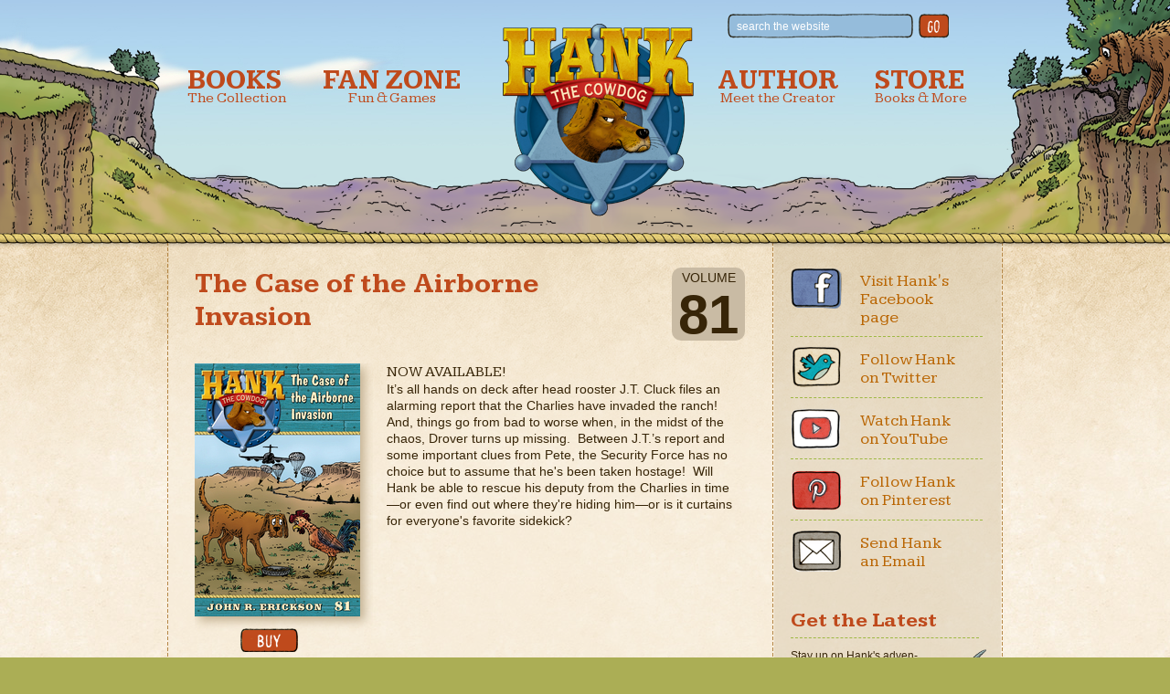

--- FILE ---
content_type: text/html; charset=utf-8
request_url: http://www.hankthecowdog.com/books/82
body_size: 15615
content:
<!DOCTYPE html PUBLIC "-//W3C//DTD XHTML 1.0 Strict//EN" "http://www.w3.org/TR/xhtml1/DTD/xhtml1-strict.dtd">
<html xmlns="http://www.w3.org/1999/xhtml" xmlns:og="http://ogp.me/ns#" xmlns:fb="https://www.facebook.com/2008/fbml">
<head>
<title>The Official Website of Hank the Cowdog</title>

<meta charset="utf-8">
<meta http-equiv="X-UA-Compatible" content="IE=EmulateIE7">
<meta name="description" content="The official homepage of Hank the Cowdog. A series of humorous children's mystery novels, written by John R. Erickson and illustrated by Gerald L. Holmes.">
<meta name="keywords" content="Young Reader Books, books, audio books, Ranch, Cowboy, Children's books, Youth books, Funny books, Texas, Dogs, reading, young readers">

<!-- Facebook Tags -->
<meta property="og:title" content="Hank the Cowdog"/>
<meta property="og:type" content="book"/>
<meta property="og:url" content="http://www.hankthecowdog.com/books/82"/>
<meta property="og:image" content="https://htcd.s3.amazonaws.com/uploads/book/book_image/82/Hank_Book_81__Paperback_cover_B.jpg"/>

<meta property="og:image" content="http://hankthecowdog.com/images/logo.png"/>
<meta property="og:site_name" content="Hank the Cowdog – Humorous Children's Mystery Book Series"/>
<meta property="og:description" content="Hank the Cowdog is a series of fiction children's books that follow Hank, Head of Ranch Security, and his friends through many exciting adventures."/>
<meta property="fb:app_id" content="253550721366694"/>

<link rel="stylesheet" media="screen" href="/stylesheets/main.css" />
<link rel="stylesheet" media="screen" href="/stylesheets/jplayer.css" />
<link rel="stylesheet" media="screen" href="/stylesheets/colorbox.css" />
<script src="/javascripts/jquery.js"></script>
<script src="/javascripts/custom-form-elements.js"></script>
<script src="/javascripts/jquery.jscrollpane.min.js"></script>
<script src="/javascripts/jquery.jplayer.min.js"></script>
<script src="/javascripts/jquery.infieldlabel.min.js"></script>
<script src="/javascripts/jquery.colorbox-min.js"></script>
<script src="/javascripts/jquery.easing.js"></script>
<script src="/javascripts/jquery.mousewheel.min.js"></script>
<meta name="csrf-param" content="authenticity_token" />
<meta name="csrf-token" content="8k3qHvkVC+PVg2CjR84a5ZUycSWQwmvsYtW6wCTlUJQ7Ohi1BhG1jPlPWRMb45Yjovj0wtDxIvNzchAC72ynKw==" />



<link rel="shortcut icon" href="/favicon.ico" /> 
<link rel="apple-touch-icon-precomposed" href="images/image.png" />
<link rel="alternate" type="application/rss+xml" title="Feed Title" href="/blog.rss" />
<link href='http://fonts.googleapis.com/css?family=Kameron:400,700' rel='stylesheet' type='text/css'>

<script type="text/javascript"> 
          
  $(document).ready(function() {

      // Excerpt scroll
      $('.scroll-pane').jScrollPane();
      
      // Sliding div
      $(".slidingDiv").hide();
      $(".show_hide").show();
      $('.show_hide').click(function(){
          $(".slidingDiv").slideToggle();
      });
  
      // Search function    
      $('#topsearchgo').click(function() {
          window.location = '/search/' + $("#topsearch").val();
      });
  
      // Search enter key      
      $('#topsearch').bind('keypress', function(e) {
        var code = (e.keyCode ? e.keyCode : e.which);
        if(code == 13) { 
          window.location = '/search/' + $("#topsearch").val();
        }
      });	  
  });
  
  // Get friend detail on the friends page
  function getdetail(slug) {			
	  $.getJSON('/friends/' + slug + '.json', function(data) {
		  
		$('#friendname').html(data.friend_name);
		$('#friendimage img').attr('src', data.friend_image.url);
		$('#frienddesc').html(data.friend_desc);
		$('#frienddetail').slideDown(1000);
		$(window).scrollTop(300);
	  });		
  }
</script>



</head>
<body>

    <div id="outerinner">
	<div class="header">
		<div id="clouds1"></div>
		<div id="clouds2"></div>
        <div class="grass">
            <div class="left-grass"></div>
            <div class="right-grass"></div>
        </div>
<!--
        <div class="left-grass-short"></div>
        <div class="right-grass-short"></div>
-->
        <div class="scene">
            <div class="scene-l"></div>
            <div class="scene-r"></div>
        </div>
<!--         <div class="scene-clouds"></div> -->
	</div>
	<div id="top">
		<div class="topinner">
			<div class="topsocial"><div class="fb-like" data-href="http://hankthecowdog.com" data-send="false" data-layout="button_count" data-width="90" data-show-faces="false" data-font="arial"></div></div>
			<div><h1 class="logo"><a href="/">Hank the Cowdog</a></h1></div>
			<div class="search"><label for="topsearch">search the website</label><input type="text" id="topsearch" class="topsearch"><input type="submit" id="topsearchgo" class="go"></div>
			<div class="nav">
				<ul>
					<li class="books"><a href="/books">Books<br /><span>The Collection</span></a></li>
					<li class="fans"><a href="/fanzone">Fan Zone<br /><span>Fun &amp; Games</span></a></li>
					<li class="author"><a href="/author">Author<br /><span>Meet the Creator</span></a></li>
					<li class="store"><a href="http://shop.hankthecowdog.com">Store<br /><span>Books &amp; More</span></a></li>
				</ul>
			</div>
		</div><!--/topinner-->
	</div><!--/top-->
			<div class="rope"></div><!--/cwrope-->

	<div id="content">
		<div class="contentwrapbottom">
		<div class="contentwraptop">
		<div class="contentinner">
			<div class="leftInner">

            <script language="javascript">
    $(document).ready(function() {
        $("#jquery_jplayer_1").jPlayer({
            ready: function (event) {
                $(this).jPlayer("setMedia", {
                    mp3:"https://htcd.s3.amazonaws.com/uploads/book/book_audio/82/Hank_Excerpt.mp3"
                });
            },
            swfPath: "/javascripts",
            supplied: "mp3",
            wmode: "window"
        });
    });
</script>


<div class="bookdetail">
    <h1 class="booktitle">The Case of the Airborne Invasion</h1>	
    <div class="volume"><span>volume</span><p>81</p></div>        
    <div class="left"><a href="https://shop.hankthecowdog.com/Airborne-Invasion-81-Paperback/productinfo/181/"><img src="https://htcd.s3.amazonaws.com/uploads/book/book_image/82/thumblarge_Hank_Book_81__Paperback_cover_B.jpg" alt="Thumblarge hank book 81  paperback cover b" /></a>
    <a href="https://shop.hankthecowdog.com/Airborne-Invasion-81-Paperback/productinfo/181/" class="buy">buy</a>
    </div>
    <div class="right">
    <p><h4>NOW AVAILABLE!</h4>
<p>It&rsquo;s all hands on deck after head rooster J.T. Cluck files an alarming report that the Charlies have invaded the ranch!<span style="mso-spacerun: yes;">&nbsp; </span>And, things go from bad to worse when, in the midst of the chaos, Drover turns up missing.<span style="mso-spacerun: yes;">&nbsp; </span>Between J.T.&rsquo;s report and some important clues from Pete, the Security Force has no choice but to assume that he's been taken hostage!<span style="mso-spacerun: yes;">&nbsp; </span>Will Hank be able to rescue his deputy from the Charlies in time&mdash;or even find out where they're hiding him&mdash;or is it curtains for everyone's favorite sidekick?</p>
<p>&nbsp;</p>
<p>&nbsp;</p></p>
    </div>

    <div class="audio">
        <h2>Audio Book Excerpt</h2>
        <a href="https://shop.hankthecowdog.com/Airborne-Invasion-81-CDs-Will-ship-early-May/productinfo/581/" class="buy">buy</a>
        <a href="http://www.hankthecowdog.com/" class="download">Download</a>
        <div id="jquery_jplayer_1" class="jp-jplayer"></div>

        <div id="jp_interface_1" class="jp-audio">
        	<div class="jp-gui jp-interface">
            	<div class="jp-type-single">
            		<ul class="jp-controls">
                		<li><a href="javascript:;" class="jp-play" tabindex="1">play</a></li>
                		<li><a href="javascript:;" class="jp-pause" tabindex="1">pause</a></li>
                		<li><a href="javascript:;" class="jp-stop" tabindex="1">stop</a></li>
            		</ul>
            		<div class="jp-progress">
                		<div class="jp-seek-bar">
                    		<div class="jp-play-bar"></div>
                		</div>
            		</div>
            		<div class="jp-volume-bar">
                		<div class="jp-volume-bar-value"></div>
            		</div>
            		<div class="jp-time-holder">
                		<div class="jp-current-time"></div>
                		<div class="jp-duration"></div>
            		</div>
            	</div>
        	</div>
        </div>
    </div>
    <div style="font-size:8pt">* No audio?  Install <a href="http://get.adobe.com/flashplayer/">Adobe Flash</a>.</div>

</div>
<div class="top"><a href="#top">back to top</a></div>				

            </div><!--/left-->
			<div class="right">
				<div class="socialstack">
					<div class="socialitem">
            <a href="http://www.facebook.com/pages/Hank-The-Cowdog-Official-Fan-Club/200810493266783" class="fb">Facebook</a>
            <p><a href="http://www.facebook.com/pages/Hank-The-Cowdog-Official-Fan-Club/200810493266783">Visit Hank's Facebook page</a></p>
          </div>
					<div class="socialitem">
            <a href="http://www.twitter.com/hankthecowdog1/" class="tw">Twitter</a>
            <p><a href="http://www.twitter.com/hankthecowdog1/">Follow Hank <br />on Twitter</a></p>
          </div>
          <div class="socialitem">
            <a href="https://www.youtube.com/channel/UCWs8pIPkMwdOXy6YOIf6GSQ" class="yt">Youtube</a>
            <p><a href="https://www.youtube.com/channel/UCWs8pIPkMwdOXy6YOIf6GSQ">Watch Hank <br />on YouTube</a></p>
          </div>
          <div class="socialitem">
            <a href="http://www.pinterest.com/hankthecowdog1/" class="pt">Pinterest</a>
            <p><a href="http://www.pinterest.com/hankthecowdog1/">Follow Hank <br />on Pinterest</a></p>
          </div>
					<div class="socialitem" id="last">
            <a href="/contact" class="em">Email</a>
            <p><a href="/contact">Send Hank <br />an Email</a></p>
          </div>
				</div>
				<!-- Begin MailChimp Signup Form -->
				<div id="mc_embed_signup" class="newsletter">
					<form action="http://hankthecowdog.us2.list-manage2.com/subscribe/post?u=d000630a7f7347031ea72e1ef&amp;id=206a48ab8f" method="post" id="mc-embedded-subscribe-form" name="mc-embedded-subscribe-form" class="validate" target="_blank">
					<h3>Get the Latest</h3>
					<div class="pen"></div>
					<p>Stay up on Hank's adven- <br />tures and promotions by signing up for our e-news.</p><p class="tinytext"><a href="/securityforce">Looking for The Hank Times<br /> fan club newsletter? </a></p>
					<label for="mce-EMAIL">Enter your email address</label>
					<input type="email" value="" name="EMAIL" class="inputStandard" id="mce-EMAIL" required>
					<input type="submit" value="Subscribe" name="subscribe" id="mc-embedded-subscribe" class="signup"></div>
					</form>
				</div><!--End mc_embed_signup-->

                
                
                
                

			</div><!--/right-->
		</div><!--/contentinner-->
		</div><!--/cwtop-->
		</div><!--/cwbottom-->
	</div><!--/content-->
    <script language="javascript">
    $(document).ready(function(){
      // Contact form labels
      $("label").inFieldLabels();
    });
</script>
    	<div id="featured">
		<div class="featuredinner">
			<h3>Featured Book</h3>
			<div class="featuredbook">
				<div class="fbookleft">
					<h4>The Case of the Poison Toad</h4>
					<p>&nbsp;</p>
<p><strong>NOW AVAILABLE!<br /></strong></p>
<p>&nbsp;</p>
<p style="text-align: center;"><strong>Getting a Jump on the Latest Ranch Intruder</strong></p>
<p>&nbsp;&nbsp;&nbsp;&nbsp; It's time for the ranch&rsquo;s annual Fourth of July picnic, and what begins as a happy occasion soon takes a sinister turn when Drover reports that a wart-spreading toad is endangering the occupants of the ranch house!&nbsp; And that&rsquo;s not all...&nbsp; Soon after that near-disaster, he discovers that a couple of town thugs &ndash; Buster and Muggs &ndash; have come carousing, threatening the success of the entire picnic.&nbsp; Will Hank be able to single-handedly rid his ranch of this sudden influx of invaders, or is it possible that he&rsquo;ll he receive help from an entirely unexpected quarter?</p>
<p>&nbsp;</p>
<p>&nbsp;</p>
					<ul>
						<li><a href="https://shop.hankthecowdog.com/Poison-Toad-83-Paperback/productinfo/183/" class="buy">Buy</a></li>
						<li><a href="/books/116" class="read">Read</a></li>
						<li><a href="/books/116" class="listen">Listen</a></li>
					</ul>
				</div>
				<div class="fbookright">
					<a href="/books/116"><img src="https://htcd.s3.amazonaws.com/uploads/book/book_image/116/thumbsmall_Hank_Book_83__Paperback_cover_FINAL.jpg" alt="Thumbsmall hank book 83  paperback cover final" /></a>
				</div>
			</div>
		</div>
		
	</div><!--/featured-->
	<div class="footer">
		<div class="footerinner">
			<a href="/" class="footerhome">Home</a>
			<ul class="books">
				<li><a href="/books"><span>Books</span></a></li>
				<li><a href="/books">Browse Titles</a></li>
				<li><a href="http://shop.hankthecowdog.com">Buy Books</a></li>
				<li><a href="/bookaudio">Audio Samples</a></li>
				<li><a href="/booksother">Other Books</a></li>
			</ul>
			<ul>
				<li><a href="/fanzone"><span>Fan Zone</span></a></li>
				<li><a href="/games">Games</a></li>
				<li><a href="/friends">Hank &amp; Friends</a></li>
				<li><a href="/securityforce">Security Force</a></li>
				<li><a href="/educational">Educational Stuff</a></li>
			</ul>
			<ul>
				<li><a href="/author"><span>Author</span></a></li>
				<li><a href="/author">John Erickson's Bio</a></li>
				<li><a href="/news">Hank in the News</a></li>
				<li><a href="/concerts">In Concert</a></li>
				<li><a href="/author">Contact John</a></li>
			</ul>
			<ul class="shop">
				<li><a href="/books"><span>Shop</span></a></li>
				<li><a href="http://shop.hankthecowdog.com/Hank-Paperbooks/products/1/">The Books</a></li>
				<li><a href="http://shop.hankthecowdog.com">Store</a></li>
				<li><a href="/contact">Get Help</a></li>
				<li><a href="/retailers">Retailer Info</a></li>
			</ul>
			<ul class="social">
				<li><a href="http://www.facebook.com/pages/Hank-The-Cowdog-Official-Fan-Club/200810493266783" class="facebook">Facebook</a></li>
				<li><a href="http://www.twitter.com/hankthecowdog1/" class="twitter">Twitter</a></li>
				<li><a href="/blog.rss" class="email">Email</a></li>
			</ul>
			<p class="legal">Contact By Phone: <b>806.435.7611</b> -- Copyright &copy; 2018 Maverick Books, Inc. All rights reserved. Site by <a href="http://statebuilt.com">State</a>.</p>
		</div>
		
	</div>
</div><!--/outer-->
<script src="/javascripts/plugins.js"></script>
<script src="/javascripts/script.js"></script>

<!--[if lt IE 7 ]>
	<script src="//ajax.googleapis.com/ajax/libs/chrome-frame/1.0.2/CFInstall.min.js"></script>
	<script>window.attachEvent("onload",function(){CFInstall.check({mode:"overlay"})})</script>
<![endif]-->

<script type="text/javascript">

  var _gaq = _gaq || [];
  _gaq.push(['_setAccount', 'UA-26231232-1']);
  _gaq.push(['_trackPageview']);

  (function() {
    var ga = document.createElement('script'); ga.type = 'text/javascript'; ga.async = true;
    ga.src = ('https:' == document.location.protocol ? 'https://ssl' : 'http://www') + '.google-analytics.com/ga.js';
    var s = document.getElementsByTagName('script')[0]; s.parentNode.insertBefore(ga, s);
  })();

</script>


</body>
</html>


--- FILE ---
content_type: text/css
request_url: http://www.hankthecowdog.com/stylesheets/main.css
body_size: 66467
content:
@charset "utf-8";
/* CSS Document */

/*--------------------------------------------
· · · · · · · · RESET · · · · · · · · · · · · 
--------------------------------------------*/
html, body, div, span, applet, object, iframe,
h1, h2, h3, h4, h5, h6, p, blockquote, pre,
a, abbr, acronym, address, big, cite, code,
del, dfn, em, font, img, ins, kbd, q, s, samp,
small, strike, strong, sub, sup, tt, var,
b, u, i, center,
dl, dt, dd, ol, ul, li,
fieldset, form, label, legend,
table, caption, tbody, tfoot, thead, tr, th, td {
	margin: 0;
	padding: 0;
	border: 0;
	outline: 0;
	font-size: 100%;
	background: transparent;
}
body {
	line-height: 1;
}
ol, ul {
	list-style: none;
}
blockquote, q {
	quotes: none;
	font-style: italic;
	font-family: "American Typewriter", courier;
	font-size: 18px;
	padding: 0 20px 0 40px;
	margin: 20px;
	line-height: 24px;
	color: #49588b;
	background: url(../images/sprite.png) -432px -471px no-repeat;
}
/* remember to define focus styles! */
:focus {
	outline: 0;
}

/* remember to highlight inserts somehow! */
ins {
	text-decoration: none;
}
del {
	text-decoration: line-through;
}

table {
	border-collapse: collapse;
	border-spacing: 0;
}
/*--------------------------------------------
· · · · · · · · MAIN · · · · · · · · · · · · · 
--------------------------------------------*/

body {
	background: #abae55 url(../images/scene-bg-slice.jpg) repeat-x top; 
	color: #372508;
	font: 14px Arial, Helvetica, sans-serif;
	margin: 0;
	padding: 0;
	min-height: 100%;
	position: relative;
}
.clear {
	clear: both;
	margin: 0;
	padding: 0;
}
/*--------------------------------------------
· · · · · · · · TYPE · · · · · · · · · · · · · 
--------------------------------------------*/

h1, h2, h3, h4, h5, h6 {
	margin:0;
	font-family: 'Kameron', serif;
	font-weight: 700;
}
h3 {
	font-size:18px;
	text-transform: uppercase;
	color: #bf4a1c;
}
h2 {
	font-size:24px;
}
h4 {
	font-size: 16px;
	font-weight: normal;
}
h5 {
	font-size: 14px;
	font-weight: normal;
}
	
a {
	color:#B96502; 
	text-decoration: none;
}
a:hover {
	color: #884A02;

}
.leftInner h1 {
	font-family: 'Kameron', serif;
	font-weight: 700;
}

a:visited {
	color: #B96502;
}
p {
	margin: 0 0 10px 0;
}
.italic {
	font-style: italic;
	
}
.capbold {
	font-weight: bold;
	text-transform: uppercase;
}
.bold {
	font-weight: bold;
}
/*--------------------------------------------
· · · · · · · · LAYOUT · · · · · · · · · · · · 
--------------------------------------------*/
body #signin {
	height: 15px;
	background-color: #6a9dc8;
	border-bottom: 1px solid #497da9;
	font-size: 10px;
	color: #0a3d5d;
}
#signin .signinner {
	width: 874px;
	margin: 0 auto;
	padding: 1px 20px 0 20px;
	text-align: right;
}
.signinner a {
	color: #0a3d5d;
	text-decoration: none;
}
.signinner a:hover {
	color: #aed0fa;
}
/*----TOP SCENE--------*/
#outer {
	position: relative;
}
#outerinner {
	position: relative;
}
#outer div.header {
	width: 100%; 
	margin: 0; 
	padding: 0; 
	height: 472px; 
	overflow: hidden; 
	position: absolute; 
	z-index: 1;
	background: url(../images/purple-hills.png) no-repeat center 110px;
}
#outerinner div.header {
	width: 100%; 
	margin: 0; 
	padding: 0; 
	height: 258px; 
	overflow: hidden; 
	position: absolute; 
	z-index: 1;
	background: url(../images/purple-hills.png) no-repeat center 110px;
}

.grass {max-width: 2700px; min-width: 1400px; overflow: hidden; position: relative; z-index: 50; height: 472px; margin: 0 auto;}
.left-grass {width: 976px; height: 434px; background: url(../images/left-grass.png) no-repeat; position: absolute; z-index: 100; bottom: 0; left: 0;}
.right-grass {width: 974px; height: 434px; background: url(../images/right-grass.png) no-repeat; position: absolute; z-index: 200; bottom: 0; right: 0;}

.scene {max-width: 2700px; min-width: 1400px; overflow: hidden; position: relative; top: -472px; left: 0; z-index: 50; height: 472px; margin: 0 auto;}
.scene-l {width: 360px; height: 383px; background: url(../images/scene-l.png) no-repeat; position: absolute; z-index: 500; top: 65px; left: 0;}
.scene-r {width: 337px; height: 431px; background: url(../images/scene-r.png) no-repeat; position: absolute; z-index: 600; top: 0; right: 0;}
.scene-clouds {width: 1022px; height: 108px; background: url(../images/scene-clouds.png) no-repeat; position: absolute; z-index: 700; top: 30;}



/*---HEADER-----------*/
#outer #top {
	position: relative;
	z-index: 700;
	width: 100%;
	height: 465px;
}
#outerinner #top {
	position: relative;
	z-index: 700;
	width: 100%;
	height: 258px;
}
.topinner {
	position: relative;
	width: 911px;
	margin: 0 auto;

}
.topsocial {
	float: left;
	width: 150px;
	height: 20px;
	margin: 15px 0 0 40px;
}

.search {
	float: right;
	position: relative;
	width: 250px;
	height: 20px;
	margin: 15px 50px 0 0;
}
.search label  { 
	position:absolute; 
	top:7px; 
	left:10px;
	font-size: 12px;
	color: #fff;
}
.search input.topsearch {
	float: left;
	width: 193px;
	height: 27px;
	margin: 0;
	padding: 0 5px 0 5px;
	border: none;
	background: url(../images/input-sprite.png) 0 -82px no-repeat;
}
.search input.topsearch:focus {
	background: url(../images/input-sprite.png) 0 -55px no-repeat;
}
.search input.go {
	float: left;
	width: 33px;
	height: 27px;
	padding: 0;
	margin: 0 0 0 6px;
	text-indent: -99999px;
	text-transform: capitalize;
	border: none;
	cursor: pointer;
	background: url(../images/input-sprite.png) 0 -190px no-repeat;
}
.search input.go:hover {
	background: url(../images/input-sprite.png) -34px -190px no-repeat;
}
.nav {
	clear: left;
	overflow: hidden;
	margin: 0 0 0 0;
}
.nav ul {
	
}
.nav li {
  	float:left;
  	font-size:30px;
  	list-style: none;
  	font-weight: bold; 
  	padding: 35px 40px 15px 0;
  	height: 50px;
}
.nav li.books {
	margin: 0 0 0 20px;
}
.nav li.author {
	margin: 0 0 0 240px;
	}
.nav li.store {
    padding-right: 0;
}
.nav li a {	
	text-decoration: none;
	color: #BF4A1C;
	text-transform: uppercase;
	line-height: 16px;
	font-family: 'Kameron', serif;
	font-weight: 700;
}
.nav li a:hover {
	color: #9C340C;
}
.nav li span {
	display: block;
	font-weight: normal;
	font-size: 16px;
	line-height: 8px;
	text-transform: none;
	padding: 0;
	height: 15px;
}
.nav li.fans span {
	text-align: center;
}
.nav li.author span {
	text-align: center;
}
.nav li.store span {
	text-align: right;
}
.slider {
	width: 911px;
	margin: 0 auto;
}
.slidertop {
	width: 881px;
	height: 286px;
	background: url(../images/billboard-frame.gif) no-repeat;
	padding: 15px;
}
.sliderlegs {
	width: 598px;
	height: 16px;
	margin: 0 auto;
	background: url(../images/billboard-legs.png) no-repeat;
}
#clouds1 {
	 height: 119px;
      width: 554px;
      position: absolute;
      top: 10px; left: 0px;
      background-image: url(../images/clouds1.png);
      animation-timing-function:linear;
	-moz-animation-timing-function:linear; /* Firefox */
	-webkit-animation-timing-function:linear; /* Safari and Chrome */
      -webkit-animation-name: crawl;
      -webkit-animation-duration: 100s;
      -webkit-animation-iteration-count: infinite;
      -webkit-animation-direction: alternate;
      -moz-animation-name: crawl;
      -moz-animation-duration: 100s;
      -moz-animation-iteration-count: infinite;
       -moz-animation-direction: alternate;
      animation-name: crawl;
      animation-duration: 100s;
      animation-iteration-count: infinite;
      animation-direction: alternate;

}
      @-webkit-keyframes crawl {
		0% {
		left: -150px;
		}
		100% {
		left: 1000px;
		}
	}
 	@-oz-keyframes crawl {
		0% {
		left: -150px;
		}
		100% {
		left: 1000px;
		}
	}
 	@-ms-keyframes crawl {
		0% {
		left: -150px;
		}
		100% {
		left: 1000px;
		}
	}
#clouds2 {
	 height: 119px;
      width: 335px;
      position: absolute;
      top: 0px; left: 50px;
      background-image: url(../images/clouds2.png);
      animation-timing-function:linear;
	-moz-animation-timing-function:linear; /* Firefox */
	-webkit-animation-timing-function:linear; /* Safari and Chrome */
      -webkit-animation-name: crawl2;
      -webkit-animation-duration: 180s;
      -webkit-animation-iteration-count: infinite;
      -webkit-animation-direction: alternate;
      -moz-animation-name: crawl2;
      -moz-animation-duration: 180s;
      -moz-animation-iteration-count: infinite;
       -moz-animation-direction: alternate;
      animation-name: crawl2;
      animation-duration: 180s;
      animation-iteration-count: infinite;
      animation-direction: alternate;

}
      @-webkit-keyframes crawl2 {
		0% {
		left: -500px;
		}
		100% {
		left: 1200px;
		}
	}
 	@-oz-keyframes crawl2 {
		0% {
		left: -500px;
		}
		100% {
		left: 1200px;
		}
	}
 	@-ms-keyframes crawl2 {
		0% {
		left: -500px;
		}
		100% {
		left: 1200px;
		}
	}
h1.logo {
	position: absolute;
	z-index: 5000;
  	left:365px;
  	top:25px;
	width: 209px;
	height: 212px;
	text-indent: -99999px;
	background: url(../images/sprite.png) 0 -240px;
	
}
h1.logo:hover {
	top: 26px;
}
h1.logo a {
	display:block;
  	height:100%;
  	width:100%;
}
/*---Buttons-----------*/
a.go {
	display: block;
	float: right;
	width: 79px;
	height: 26px;
	background: url(../images/input-sprite.png) 0 -352px;
	text-indent: -99999px;
}
a.go:hover {
	display: block;
	float: right;
	width: 79px;
	height: 26px;
	background: url(../images/input-sprite.png) -79px -352px;
	text-indent: -99999px;
}
a.goback {
	display: block;
	width: 79px;
	height: 27px;
	text-indent: -99999px;
	text-transform: capitalize;
	background: url(../images/input-sprite.png) 0 -514px no-repeat;
}
a.goback:hover {
	background-position: -79px -514px;
}
a.goshort {
	float: left;
	width: 34px;
	height: 27px;
	padding: 0;
	margin: 14px 0 0 23px;
	text-indent: -99999px;
	border: none;
	text-transform: capitalize;
	background: url(../images/input-sprite.png) 0 -190px no-repeat;
}
a.goshort:hover {
	background: url(../images/input-sprite.png) -34px -190px no-repeat;
}
/*---CONTENT-----------*/
#outer .rope {
	position: absolute;
	z-index: 900;
	top: 463px;
	width: 100%;
	height: 16px;
	background: url(../images/rope.png) repeat-x;
}
#outerinner .rope {
	position: absolute;
	z-index: 900;
	top: 255px;
	width: 100%;
	height: 16px;
	background: url(../images/rope.png) repeat-x;
}
#content {
	width: 100%;
	background: url(../images/bg-repeater.jpg);
}

.contentwrapbottom {
	width: 100%;
	overflow: hidden;
	background: url(../images/bottomtexture.png) repeat-x bottom;
}
.contentwraptop {
	width: 100%;
	overflow: hidden;
	margin-top: -5px;
	background: url(../images/toptexture.png) repeat-x top;
}
.contentinner {
	width: 914px;
	overflow: hidden;
	margin: 0 auto;
	padding: 0 0 20px 0;
	background: url(../images/bg-content.png) repeat-y;
}
div.left {
	float: left;
	overflow: hidden;
	width: 662px;
	min-height: 600px;
}
div.boardsigns {
	width: 700px;
	padding: 25px 0 0 10px;
	margin: 0;
	overflow: hidden;
	
}
.boardsigns ul {
	margin: 0;
	padding: 0;
}
.boardsigns ul li {
	float: left;
	padding: 0 5px;
}
.boardsigns ul li.friends a {
	display: block;
	width: 203px;
	height: 119px;
	text-indent: -99999px;
	background: url(../images/sprite.png) 0 -119px;
}
.boardsigns ul li.books a {
	display: block;
	width: 203px;
	height: 119px;
	text-indent: -99999px;
	background: url(../images/sprite.png) -203px -119px;
}
.boardsigns ul li.games a {
	display: block;
	width: 203px;
	height: 119px;
	text-indent: -99999px;
	background: url(../images/sprite.png) -406px -119px; 
}
.boardsigns ul li.friends a:hover {
	background: url(../images/sprite.png) 0 0;
}
.boardsigns ul li.books a:hover  {
	background: url(../images/sprite.png) -203px 0;
}
.boardsigns ul li.games a:hover  {
	background: url(../images/sprite.png) -406px 0; 
}
.leftleft {
	float: left;
	width: 402px;
	padding-bottom:20px;
}
.blogfeed {
	margin: 0 0 0 15px;
	width: 402px;
	padding: 0;
	
}
.blogfeed h3 {
	margin: 10px 0 0 10px;
}
div.blogfeedlist {
	position: relative;
	width: 382px;
	padding: 20px 10px 10px 10px;
	overflow: hidden;
	background: #f0e1c4;
	-webkit-border-top-left-radius: 10px;
  -webkit-border-top-right-radius: 10px;

  -moz-border-radius-topleft: 10px;
  -moz-border-radius-topright: 10px;

  border-top-left-radius: 10px;
  border-top-right-radius: 10px;

}
div.eventfeedlist {
	width: 570px;
	padding: 10px;
	margin: 15px 0 0 0;
	overflow: hidden;
	background: #f0e1c4;
	-moz-border-radius: 10px;
	-webkit-border-radius: 10px;
	border-radius: 10px; /* future proofing */
	-khtml-border-radius: 10px; /* for old Konqueror browsers */
}
.itemblock {
	clear: left;
	position: relative;
	overflow: hidden;
	height: 40px;
	margin: 0 0 10px 0;
	padding: 0;
	
}
.itemblock .date {
	position: absolute;
	bottom: 0;
	left: 0;
	width: 26px;
	height: 40px;
	font-weight: bold;
	font-size: 12px;
	text-transform: uppercase;
	font-family: 'Kameron', serif;
	
}
.itemblock .date span {
	display: block;
	color: #fff;
	text-align: center;
	padding: 5px 0 0 0;
	width: 26px;
	height: 22px;
	background: url(../images/sprite.png) -390px -244px;
}
.itemblock p {
	position: absolute;
	bottom: 2px;
	left: 30px;
	width: 335px;
	border-bottom: 1px dashed #c1b59d;
	padding: 0 10px 5px 10px;
	margin: 0 0 0 0;
}
.eventfeedlist .itemblock p {
	width: 500px;
}
.itemblock p a {
	color: #372508;
}
.itemblock p a:hover {
	color: #884A02;
}
.blogfeedlist a.visitblog {
	display: block;
	float: right;
	margin: 10px 10px 0 0;
	width: 134px;
	height: 27px;
	text-indent: -99999px;
	text-transform: capitalize;
	cursor: pointer;
	background: url(../images/input-sprite.png) 0 -217px; 
}
.blogfeedlist a.visitblog:hover {
	background: url(../images/input-sprite.png) -134px -217px; 
}
div.homerecipes {
	position: relative;
	width: 402px;
	padding: 0;
}
.homerecipes h3 {
	margin: 20px 0 0 25px;
}
.homerecipes .pie {
	position: absolute;
	top: 30px;
	left: 10px;
	width: 113px;
	height: 80px;
	background: url(../images/sprite.png) -207px -352px;
}
.homerecipes .recipesguts {
	width: 263px;
	height: 50px;
	padding: 20px 15px 0 80px;
	margin: 15px 0 0 58px;
	overflow: hidden;
	background: #f0e1c4;
	-moz-border-radius: 10px;
	-webkit-border-radius: 10px;
	border-radius: 10px; /* future proofing */
	-khtml-border-radius: 10px; /* for old Konqueror browsers */
}
.homerecipes .recipesguts p {
	float: left;
	width: 210px;
}
.homerecipes a.goshort {
	margin: 14px 0 0 16px;
}
div.securityforce {
	position: relative;
	float: left;
	width: 202px;
	margin: 10px 0 0 30px;
}
a.join {
	font-weight: bold;
	font-family: 'Kameron', serif;
	text-transform: uppercase;
}
.securityforce a.join {
	position: absolute;
	display: block;
	top: 75px;
	left: 15px;
	width: 203px;
	height: 83px;
	padding: 47px 0 0 15px;
	font-weight: bold;
	font-family: 'Kameron', serif;
	text-transform: uppercase;
	color: #fff;
	font-size: 24px;
	background: url(../images/sprite.png) -210px -455px;
}
.securityforce a.join:hover {
	color: #37686b;
}
.securityguts {
	width: 190px;
	height: 157px;
	padding: 10px 10px 10px 15px;
	overflow: hidden;
	background: #a5d9dc;
	-moz-border-radius: 10px;
	-webkit-border-radius: 10px;
	border-radius: 10px; /* future proofing */
	-khtml-border-radius: 10px; /* for old Konqueror browsers */
}
.securityguts h3 {
	text-transform: none;
	width: 180px;
	margin: 0 0 5px 0;
	font-size:22px;
	line-height: 24px;
}
/*------shop promo------*/
div.officialshop {
	position: relative;
	float: left;
	width: 202px;
	margin: 20px 0 0 20px;
}
.officialshop a.join {
	position: absolute;
	display: block;
	top: 42px;
	left: 0px;
	width: 125px;
	height: 53px;
	padding: 83px 0 0 85px;
	font-weight: bold;
	color: #fff;
	font-size: 24px;
	background: url(../images/sprite.png) 0 -452px;
}
.officialshop a.join:hover {
	color: #8e6c22;
}
.shopguts {
	width: 190px;
	height: 157px;
	padding: 10px 10px 10px 15px;
	margin: 0 0 15px 8px;
	overflow: hidden;
	background: #f1d891;
	-moz-border-radius: 10px;
	-webkit-border-radius: 10px;
	border-radius: 10px; /* future proofing */
	-khtml-border-radius: 10px; /* for old Konqueror browsers */
}
.shopguts h3 {
	text-transform: none;
	margin: 0 0 5px 0;
	font-size: 24px;
	padding-left: 20px;
}
.shopguts p {
	text-align: right;
	padding: 0 0 0 65px;
	width: 120px;
}
/*------music promo------*/
div.musicpage {
	position: relative;
	float: right;
	width: 215px;
	height: 177px;
	margin: 30px 17px 5px 0;
	overflow: hidden;
	background: #d0d37f;
	-moz-border-radius: 10px;
	-webkit-border-radius: 10px;
	border-radius: 10px; /* future proofing */
	-khtml-border-radius: 10px; /* for old Konqueror browsers */
}
.musicpage  a.join {
	position: absolute;
	display: block;
	bottom: 26px;
	left: 15px;
	padding: 103px 0 0 25px;
	font-weight: bold;
	color: #fff;
	font-size: 24px;
	
}
.musicpage  a.join:hover {
	color: #76803e;
}
.musicguts {
	width: 200px;
	height: 155px;
	padding: 0px 0px 10px 15px;
	margin: 12px 0 0 0;
	overflow: hidden;
	background: url(../images/sprite.png) 10px -597px no-repeat;
	
}
.musicguts h3 {
	text-transform: none;
	margin: 0 0 5px 0;
	font-size: 24px;
	
}
.musicguts p {
	text-align: left;
	padding: 0;
	width: 120px;
}
.leftInner ul.music-albums {
	margin: 20px 0;
	overflow: hidden;
}
.leftInner ul.music-albums li {
	list-style: none;
	float: left;
	width: 155px;
	overflow: hidden;
	border: 0;
	background: none;
	margin: 10px 10px 0 10px;
}
.leftInner ul.music-albums li p {
	text-align: center;
	padding-top: 5px;
}
a.dwnld {
	text-transform: uppercase;
	color: #BF4A1C;
	font-size: 12px;
	position: absolute;
	top: 14px;
	right: 10px;
}
p.subtitle {
	font-family: 'Kameron', serif;
	font-size: 16px;
	padding-left: 15px;
}
.leftInner ul.linkbuttons {
	margin: 20px 0 0 15px;
	padding-bottom: 40px;
	overflow: hidden;
}
.leftInner ul.linkbuttons li {
	float: left;
	margin: 0 10px 0 0;
	border: 0;
	list-style: none;
	background: none;
	padding: 0;
}
ul.linkbuttons li a {
	color: #fff;
	display: inline-block;
	padding: 5px 15px;
	background: #417fa5;
	margin: 0;
	border-radius: 4px;
	
}
.hankbanjo {
	background: url(../images/hank-banjo.png) no-repeat;
	width: 175px;
	height: 227px;
	position: absolute;
	top: 660px;
	right: 20px;
}
/*---CONTENT RIGHT SIDEBAR--*/
div.right {
	float: left;
	width: 246px;
}
.socialstack {
	padding: 30px 0 0 20px;

}
.socialstack .socialitem {
	clear: both;
	padding: 10px 0 10px 0;
	width: 210px;
	overflow: hidden;
	border-bottom: 1px dashed #9eb843;
}
.socialstack #last {
	border: none;

}
.socialitem a.fb {
	display: block;
	float: left;
	width: 56px;
	height: 46px;
	background: url(../images/sprite.png) -333px -316px;
	text-indent: -9999px;
	
}
.socialitem a.fb:hover {
	background: url(../images/sprite.png) -388px -316px;	
}
.socialitem p {
	float: left;
	width: 125px;
	font-size:18px;
	line-height:20px;
	margin: 5px 0 0 20px;
	font-family: 'Kameron', serif;
}
.socialitem a.tw {
	display: block;
	float: left;
	width: 56px;
	height: 46px;
	text-indent: -9999px;
	background: url(../images/sprite.png) -334px -362px;	
}
.socialitem a.tw:hover {
	background: url(../images/sprite.png) -389px -362px;	
}
.socialitem a.yt {
	display: block;
	float: left;
	width: 56px;
	height: 46px;
	background: url(../images/sprite.png) -449px -510px;
	text-indent: -9999px;
	
}
.socialitem a.yt:hover {
	background: url(../images/sprite.png) -504px -510px;	
}
.socialitem a.pt {
	display: block;
	float: left;
	width: 56px;
	height: 46px;
	background: url(../images/sprite.png) -449px -463px;
	text-indent: -9999px;
	
}
.socialitem a.pt:hover {
	background: url(../images/sprite.png) -504px -463px;	
}
.socialitem a.em {
	display: block;
	float: left;
	width: 56px;
	height: 46px;
	text-indent: -9999px;
	background: url(../images/sprite.png) -334px -407px;		
}
.socialitem a.em:hover {
	background: url(../images/sprite.png) -389px -407px;		
}
.newsletter {
	position: relative;
	margin: 10px 0 10px 0;
	padding: 20px;
	overflow: hidden;
}
.newsletter h3 {
	font-size: 22px;
	text-transform: none;
	padding: 0 0 5px 0;
	border-bottom: 1px dashed #9eb843;
}
.newsletter p {
	padding: 10px 40px 0px 0;
	font-size: 12px;
	line-height: 18px;
}
.newsletter p.tinytext {
	font-size: 11px;
	margin: 0;
	padding: 0 40px 10px 0;
	line-height: 14px;
	color: #6c604b;
}
.newsletter .pen {
	position: absolute;
	top: 65px;
	right: 10px;
	width: 73px;
	height: 85px;
	background: url(../images/sprite.png) -525px -268px;
}
.newsletter label {
	position:absolute; 
	top:170px; 
	left:30px;
	font-size: 12px;
}
input.inputStandard {
	border: none;
	width: 194px;
	height: 27px;
	padding: 0 5px;
	background: url(../images/input-sprite.png) 0 -136px;
}
input.inputStandard:focus {
	border: none;
	width: 194px;
	height: 27px;
	padding: 0 5px;
	background: url(../images/input-sprite.png) 0 -109px;
}
input.signup, a.signup {
	display: block;
	float: left;
	border: none;
	padding: 0;
	margin: 5px 0 0 0;
	text-indent: -99999px;
	width: 77px;
	height: 27px;
	cursor: pointer;
	text-transform: capitalize;
    background: url(../images/input-sprite.png) 0 -163px;
}
input.signup:hover, a.signup:hover {
    background: url(../images/input-sprite.png) -77px -163px;
}
input.login, a.login{
	display: block;
	float: left;
	border: none;
	padding: 0;
	margin: 5px 0 0 0;
	text-indent: -99999px;
	width: 79px;
	height: 27px;
	cursor: pointer;
	text-transform: capitalize;
    background: url(../images/input-sprite.png) -70px -190px;
}
input.login:hover, a.login:hover {
    background: url(../images/input-sprite.png) -149px -190px;
}
.newsletter input.signup {
	float: right;
}
.sign-up {
	overflow: hidden;
	margin: 20px 0 20px 0;
}
#newsSidebar {
	position: relative;
	margin: 20px 0 0 0;
	padding: 20px;
}
#newsSidebar a {
	color: #372508;
}
#newsSidebar h3 {
	font-size: 22px;
	text-transform: none;
	padding: 0 0 5px 0;
	border-bottom: 1px dashed #9eb843;
}
#newsSidebar p {
	padding: 10px 0 0px 60px;
	font-size: 12px;
	line-height: 18px;
}
#newsSidebar .paper {
	position: absolute;
	top: 65px;
	left: 15px;
	width: 53px;
	height: 65px;
	background: url(../images/sprite.png) -333px -246px;
}
#newsSidebar .goshort {
	float: right;
}
.underbutton {
	clear: both;
	font-size: 12px;
	padding: 10px 0 10px 0;
}
.survey {
	height: 50px;
	width: 367px;
	padding: 10px 15px 0 20px;
	margin: 2px 15px 0 15px;
	overflow: hidden;
	/*background: #e1d2b8; */
	background: #ccd2be;
	-webkit-border-bottom-left-radius: 10px;
  -webkit-border-bottom-right-radius: 10px;

  -moz-border-radius-bottomleft: 10px;
  -moz-border-radius-bottomright: 10px;

  border-bottom-left-radius: 10px;
  border-bottom-right-radius: 10px;
}
.survey h3 {
	float: left;
	text-transform: none;
	font-size: 16px;
	width: 300px;
	padding: 0;
	margin: 0 0 3px 0;
}
.survey p {
	float: left;	
	padding-right: 0px;
	width: 300px;
}
.survey a.goshort {
	float: right;
	position: relative;
	top: -10px;
	width: 34px;
	padding: 0;
	margin: 0px 0 0 0;
	border: none;
}
.leftInner .checkboxbox label {
	position: relative;
	top: 0;
	left: 0;
	margin-left: 10px;
	
}
.field_with_errors {
	position: relative;
}
.leftInner .field_with_errors label {
	position: relative;
	top: 0;
	left: 0;
	margin-left: 10px;
}
.leftInner #error_explanation h2 {
	font-size: 18px;
	margin: 0;
}
.leftInner #error_explanation ul {
	margin: 0 0 20px 0;
}
.leftInner #error_explanation li {
	font-size: 11px;
	width: 300px;
	margin: 0 0 3px 0;
	/* background: #cbbea4;  --- Bring this back when the errors only show when needed -- */
	border: none;
	-moz-border-radius: 5px;
	-webkit-border-radius: 5px;
	border-radius: 5px; /* future proofing */
	-khtml-border-radius: 5px; /* for old Konqueror browsers */
}
/*----STYLE RADIO AND SELECTS --------*/
.error {
	color: #BF4A1C;
}
.checkbox, .radio {
	width: 13px;
	height: 18px;
	padding: 0 5px 0 0;
	background: url(../images/checkboxes.png) no-repeat;
	display: block;
	clear: left;
	float: left;
}
.radio {
	background: url(../images/radios.png) no-repeat;
}
.select {
	position: absolute;
	width: 158px; /* With the padding included, the width is 190 pixels: the actual width of the image. */
	height: 20px;
	padding: 0 24px 0 8px;
	color: #fff;
	font: 12px/21px arial,sans-serif;
	background: url(../images/selects.png) no-repeat;
	overflow: hidden;
}
/*---INNER PAGE TEMPALTE---*/
div.leftInner {
	float: left;
	overflow: hidden;
	width: 602px;
	min-height: 600px;
	padding: 30px 30px;
	position: relative;
}
.leftInner h1 {
	font-size: 36px;
	color: #BF4A1C;
	font-weight: bold;
	margin: 20px 0 0 0;
}
.leftInner h2 {
	clear: both;
	font-size: 24px;
	margin: 15px 0 0 0;
	padding: 15px 0 0 0;
}
.leftInner h3 {
	clear: both;
	font-size: 16px;
	font-weight: normal;
	text-transform: none;
	color: #372508;
	margin: 0 0 20px 0;
}
.leftInner ul, .leftInner ol {
	margin: 20px 20px;
}
.leftInner ul li {
	background: url(../images/bullet.png)0 10px no-repeat;
	padding: 8px 0 8px 15px;
	font-size: 12px;
	border-bottom: 1px dashed #e4d7c0;
}
.leftInner ol li {
	padding: 8px 0 8px 5px;
	font-size: 12px;
	list-style: decimal;
	border-bottom: 1px dashed #e4d7c0;
}
.leftInner .content {
	overflow: hidden;
	padding: 0 0 20px 0;
	border-bottom: 1px dashed #E4D7C0;
}
.leftInner .content p img {
	float: right;
	border: 6px solid #fff;
	margin: 20px;
	-moz-box-shadow: 3px 3px 10px #c4b293;
	-webkit-box-shadow: 3px 3px 10px  #c4b293;
	box-shadow: 3px 3px 10px #c4b293;
	/* For IE 8 */
	-ms-filter: "progid:DXImageTransform.Microsoft.Shadow(Strength=4, Direction=135, Color='#000')";
	/* For IE 5.5 - 7 */
	filter: progid:DXImageTransform.Microsoft.Shadow(Strength=4, Direction=135, Color='#000');
}
/*---BOOK PAGES---------*/
ul.bookrow {
	width: 600px;
	overflow: hidden;
	position: relative;
	margin: 0;
	padding: 10px 0 0 0;
}
ul.bookrow li {
	float: left;
	position: relative;
	padding: 15px 32px 15px 10px;
	*padding: 15px 22px 10px 10px;
	background: none;
	list-style: none;
}
ul.bookrow li.last {
	padding: 15px 0 15px 10px;
}
ul.bookrow li img {
	position:relative;
	z-index:100;
	-moz-box-shadow: 5px 5px 10px #c4b293;
	-webkit-box-shadow: 5px 5px 10px  #c4b293;
	box-shadow: 5px 5px 10px #c4b293;
	/* For IE 8 */
	-ms-filter: "progid:DXImageTransform.Microsoft.Shadow(Strength=4, Direction=135, Color='#000')";
	/* For IE 5.5 - 7 */
	filter: progid:DXImageTransform.Microsoft.Shadow(Strength=4, Direction=135, Color='#000');
}
ul.bookrow .bookover {
	display: none;
}
ul.bookrow li:hover .bookover {
	display:block;
    position:absolute;
    z-index:200;
    left:10px;
    top:15px;
    width: 110px;
    height: 170px;
    background: url(../images/book-overlay.png) no-repeat;
}
.bookover p.btitle {
	color: #fff;
	font-family: arial;
	font-size: 16px;
	line-height: 20px;
	text-align:center;
	padding: 15px 5px 5px 5px;
	height: 105px;
}
.bookover p.bnumber {
	text-align: center;
	font-family: Georgia, serif;
	font-size: 18px;
	font-weight: bold;
	color: #f48813;
}
.leftInner .bookdetail h1 {
	float: left;
	width: 510px;
	height: 75px;
	margin: 10px 0 0 0;
	padding: 0;
	font-size: 30px;
}
.leftInner .bookdetail h3 {
	float: left;
	width: 510px;
	padding: 0;
	margin: 0;
}
.bookdetail .volume {
	float: right;
	width: 80px;
	height: 80px;
	margin: 10px 0 0 0 ;
	background: #c9bba4;
	text-align: center;
	-moz-border-radius: 10px;
	-webkit-border-radius: 10px;
	border-radius: 10px; /* future proofing */
	-khtml-border-radius: 10px; /* for old Konqueror browsers */
}
.bookdetail .volume span {
	display: block;
	height: 14px;
	padding: 3px 0 0 0;
	margin: 0;
	text-align: center;
	color: #372508;
	text-transform: uppercase;
	font-size: 14px;
}
.bookdetail .volume p {
	display: block;
	height: 50px;
	padding: 0;
	margin: 0;
	text-align: center;
	color: #372508;
	text-transform: uppercase;
	font-size: 60px;
	font-weight: bold;
}
.bookdetail .left {
	float: left;
	width: 195px;
	margin: 30px 0 0 0;
	min-height: 340px;
}
.bookdetail .left img {
	-moz-box-shadow: 5px 5px 10px #c4b293;
	-webkit-box-shadow: 5px 5px 10px  #c4b293;
	box-shadow: 5px 5px 10px #c4b293;
	/* For IE 8 */
	-ms-filter: "progid:DXImageTransform.Microsoft.Shadow(Strength=4, Direction=135, Color='#000')";
	/* For IE 5.5 - 7 */
	filter: progid:DXImageTransform.Microsoft.Shadow(Strength=4, Direction=135, Color='#000');
}
.bookdetail .left a.buy, .otherbook a.buy {
	display: block;
	margin: 10px 40px 0 50px;
	text-indent: -9999px;
	background: url(../images/input-sprite.png) 0 -244px no-repeat;
	width: 63px;
	height: 26px;
}
.bookdetail .left a.buy:hover {
	background: url(../images/input-sprite.png) -63px -244px no-repeat;
}
.bookdetail .right {
	float: left;
	width: 385px;
	padding: 0 0 0 15px;
	margin: 15px 0 0 0;
}
.bookdetail .right p {
	line-height: 18px;
}
.bookdetail .audio {
	position: relative;
	clear: both;
	border-top: 1px dashed #CABFB1;
	border-bottom: 1px dashed #CABFB1;
	overflow: hidden;
	padding: 0 0 10px 0;
}
.bookdetail .audio h2, .bookdetail .chapter h2 {
	color: #BF4A1C;
	font-size: 18px;
	width: 595px;
	margin: 5px 0 10px 0;
}
.bookdetail .audio a.buy {
	float: left;
	display: block;
	margin: 10px 10px 0 0px;
	text-indent: -99999px;
	background: url(../images/input-sprite.png) 0 -244px no-repeat;
	width: 63px;
	height: 26px;
}
.bookdetail .audio a.buy:hover {
	background: url(../images/input-sprite.png) -63px -244px no-repeat;
}
.bookdetail .audio .player {
	float: left;
	width: 390px;
}
a.download{
	float: left;
	display: block;
	width: 87px;
	height: 27px;
	margin: 10px 0 0 0;
	background: url(../images/input-sprite.png) -126px -244px no-repeat;
	text-indent: -99999px;
}
a.download:hover {
	background-position: -213px -244px;
}
.bookdetail .chapter h3, .listview .chapter h3 {
	font-weight: bold;
	font-size: 24px;
	margin: 0 0 15px 0;
}
div.top {
	float: right;
	margin: 20px 0 0 0;
}
div.top a {
	display: block;
	text-indent: -99999px;
	width: 63px;
	height: 27px;
	text-transform: capitalize;
	background: url(../images/input-sprite.png) -127px -298px no-repeat;
}
div.top a:hover {
	background: url(../images/input-sprite.png) -190px -298px no-repeat;
}
.booknav {

	width: 590px;
	height: 46px;
	padding: 0px 0 0 0;
	overflow: hidden;
}
#hankbooks {
	background: url(../images/tabnav.png) no-repeat;
}
#riley {
	background: url(../images/tabnav-riley.png) no-repeat;

}
#nonfiction {
	background: url(../images/tabnav-nonfiction.png) no-repeat;

}
.booknav ul {
	list-style: none;
	height: 12px;
	margin: 16px 0 0 15px;
}
.leftInner .booknav li {
	float: left;
	color: #cb4720;
	font-size: 12px;
	border: none;
	list-style: none;
	background-image: none;
	font-family: 'Kameron', serif;
}
.leftInner .booknav li a {
	color: #e8dcc7;
	text-decoration: none;
}
/*----LIST VIEW-------------------*/
.listview .agg {
	overflow: hidden;
	padding: 15px 0 15px 0;
	border-bottom: 1px dashed #CABFB1;
}
.listview .agg a.thumb {

}
.listview .agg a.thumb img {
	float: left;
	width: 83px;
	height: 125px;
	-moz-box-shadow: 3px 3px 10px #c4b293;
	-webkit-box-shadow: 3px 3px 10px  #c4b293;
	box-shadow: 3px 3px 10px #c4b293;
	/* For IE 8 */
	-ms-filter: "progid:DXImageTransform.Microsoft.Shadow(Strength=4, Direction=135, Color='#000')";
	/* For IE 5.5 - 7 */
	filter: progid:DXImageTransform.Microsoft.Shadow(Strength=4, Direction=135, Color='#000');
}
.listview .agg h2 {
	float: left;
	clear: none;
	width: 450px;
	margin: 0 0 0 15px;
	padding: 0;
	color: #BF4A1C;
	font-size: 18px;
}
.listview .agg span.volume {
	float: left;
	width: 40px;
	height: 25px;
	padding: 0 0 0 10px;
	text-align: center;
	font-weight: bold;
	font-size: 28px;
	border-left: 1px solid #c9bba4;
	font-family: 'Kameron', serif;
}
.listview .agg .links {
	float: left;
	overflow: hidden;
	width: 150px;
	margin: 10px 0 0 20px;
}
.listview .agg .player {
	float: left;
	width: 500px;
	margin: 15px 0 10px 0;
}
.agg div.jp-interface {
	width: 438px;
}
.listview .agg a.read {
	float: left;
	display: block;
	width: 63px;
	height: 27px;
	text-transform: capitalize;
	background: url(../images/input-sprite.png) 0 -298px;
	text-indent: -99999px;
}
.listview .agg a.read:hover {
	background: url(../images/input-sprite.png) -63px -298px;
}
.listview .agg a.more {
	float: right;
	display: block;
	width: 63px;
	height: 27px;
	text-transform: capitalize;
	background: url(../images/input-sprite.png) 0 -432px;
	text-indent: -99999px;
}
.listview .agg a.more:hover {
	background: url(../images/input-sprite.png) -63px -432px;
}
.listview .chapter {
	clear: both;
	padding: 20px 0 10px 0;
}
a.show_hide {
	float: left;
	display: block;
	width: 63px;
	height: 27px;
	text-transform: capitalize;
	background: url(../images/input-sprite.png) 0 -432px;
	text-indent: -99999px;
	margin: 0 0 20px 0;
}
a.show_hide:hover {
	background: url(../images/input-sprite.png) -63px -432px;
}
.updateinfo a.show_hide {
	width: 134px;
	background: url(../images/buttons2.png) 0 -189px;
}
.updateinfo a.show_hide:hover {
	background: url(../images/buttons2.png) -134px -189px;
}
.update {
	display: block;
	width: 79px;
	height: 27px;
	border: none;
	text-indent: -99999px;
	text-transform: capitalize;
	background: url(../images/buttons2.png) 0 -216px;
}
.update:hover {
	background-position: -79px -216px;
}
/*---Fanzone---------*/
.fanzone {
	overflow: hidden;
}
.leftInner .fanzone h2 {
	color: #BF4A1C;
	border-bottom: 1px dashed #CABFB1;
}
.leftInner .fanzone h2 a {
	color: #BF4A1C;
}
.carousel, .carousel2, .carousel3 {
	float: left;
	width: 600px;
}
.leftInner .carousel ul, .leftInner .carousel2 ul, .leftInner .carousel3 ul {
	margin: 0;
	padding: 0;
}
.leftInner .carousel ul li, .leftInner .carousel2 ul li, .leftInner .carousel3 ul li {
	list-style: none;
	background: none;
	float: left;
	margin: 20px;
	padding: 0;
	width: 140px;
	height: 140px;
	border: none;
	-moz-border-radius: 10px;
	-webkit-border-radius: 10px;
	border-radius: 10px; /* future proofing */
	-khtml-border-radius: 10px; /* for old Konqueror browsers */
}
.leftInner .carousel ul li:hover, .leftInner .carousel2 ul li:hover, .leftInner .carousel3 ul li:hover {
	list-style: none;
	background: none;
	overflow: hidden;
	padding: 0;
	float: left;
	width: 140px;
	height: 140px;
	margin: 15px 25px 25px 15px;
	border: none;
	-moz-border-radius: 10px;
	-webkit-border-radius: 10px;
	border-radius: 10px; /* future proofing */
	-khtml-border-radius: 10px; /* for old Konqueror browsers */
	-moz-box-shadow: 5px 5px 10px #c4b293;
	-webkit-box-shadow: 5px 5px 10px  #c4b293;
	box-shadow: 5px 5px 10px #c4b293;
	
}
a.next, a.next2, a.next3 {
	float: left;
	display: block;
	margin: 50px 0 0 10px;
	text-indent: -9999px;
	width: 35px;
	height: 81px;
	text-transform: capitalize;
	background: url(../images/arrows.png) 0 0;
}
a.next:hover, a.next2:hover, a.next3:hover {
	background: url(../images/arrows.png) 0 -81px;
}
.securityfan {
	background: url(../images/sf-small.png) no-repeat;
	padding: 0px 0 0 100px;
	margin: 20px 0 0 20px;
	height: 100px;
	overflow: hidden;
}
.securityfan a.register {
	display: block;
	float: left;
	text-indent: -99999px;
	margin-top: 10px;
	width: 107px;
	height: 27px;
	text-indent: -99999px;
	background: url(../images/buttons2.png) 0px -162px no-repeat;
}
.securityfan a.register:hover {
	background: url(../images/buttons2.png) -107px -162px no-repeat;
}
.securityfan a.signin {
	display: block;
	float: left;
	margin: 10px 0 0 20px;
	text-indent: -99999px;
	width: 79px;
	height: 27px;
	text-indent: -99999px;
	background: url(../images/buttons2.png) 0px -243px no-repeat;
}
.securityfan a.signin:hover {
	background: url(../images/buttons2.png) -79px -243px no-repeat;
}
/*--Friends----------*/
.content ul.friends {
	width: 650px;
	margin: 0;
}
ul.friends li {
	list-style: none;
	background: none;
	overflow: hidden;
	padding: 0;
	float: left;
	width: 140px;
	height: 140px;
	margin: 20px;
	border: none;
	-moz-border-radius: 10px;
	-webkit-border-radius: 10px;
	border-radius: 10px; /* future proofing */
	-khtml-border-radius: 10px; /* for old Konqueror browsers */

}
ul.friends li:hover {
	list-style: none;
	background: none;
	overflow: hidden;
	padding: 0;
	float: left;
	width: 140px;
	height: 140px;
	margin: 15px 25px 25px 15px;
	border: none;
	-moz-border-radius: 10px;
	-webkit-border-radius: 10px;
	border-radius: 10px; /* future proofing */
	-khtml-border-radius: 10px; /* for old Konqueror browsers */
	-moz-box-shadow: 5px 5px 10px #c4b293;
	-webkit-box-shadow: 5px 5px 10px  #c4b293;
	box-shadow: 5px 5px 10px #c4b293;
}
ul.friends li img {
	
}
/*--Friends Detail---*/
#frienddetail {
	width: 494px;
	padding: 0;
	margin: 0 0 0 30px;
	overflow: hidden;
	background: url(../images/frame.png) 0 30px no-repeat;
}
#frienddetail #friendimage {
	width: 440px;
	height: 359px;
	padding: 0;
	margin: 30px 27px 0 27px;
}
#frienddetail h2 {
	font-size: 12px;
	font-weight: bold;
	margin: -5px 0 0 0;
	text-align: center;
}
#frienddetail #frienddesc p {
	font-size: 14px;
	padding: 20px 0 0 0;
	}
a.frienddetailclose {
	display: block;
	float: right;
	width: 31px;
	height: 31px;
	text-indent: -99999px;
	text-transform: capitalize;
	background: url(../images/close.png) no-repeat;
}
a.frienddetailclose:hover {
	background: url(../images/close.png) 0 -31px no-repeat;
}
a.frienddetailback {
	display: block;
	width: 79px;
	height: 27px;
	text-indent: -99999px;
	text-transform: capitalize;
	background: url(../images/input-sprite.png) 0 -514px no-repeat;
}
a.frienddetailback:hover {
	background-position: -79px -514px;
}
.popframe {
	width: 440px;
	height: 386px;
	margin: 0 auto;
	padding: 27px 27px 0 27px;
	background: url(../images/frame.png) no-repeat;
}
.popframe h1 {
	text-align: center;
	margin: 2px 0 0 0;
	font-size: 14px;
	color: #372508;
}
.popframe img {
	width: 440px;
	height: 359px;
}
.poptext {
	padding: 20px 0 20px 0;
}
.poptext p {
	padding: 10px 0 0 0;
}

/*--Ed Resources-----*/
div.concert p {
	float: left;
	width: 340px;
	margin: 20px 0 0 0;
	line-height: 20px;
	
	}
a.authorthumb {
	float: left;
	display: block;
	width: 170px;
	height: 252px;
	margin: 20px;
	text-indent: -99999px;
	text-transform: capitalize;
	background: url(../images/concert.png) 0 0 no-repeat;
}
.concert a.seemore {
	float: left;
}
/*--Recipes----------*/
div.recipe {
	overflow: hidden;
	margin: 0 0 10px 0;
	padding: 0 0 10px 0;
} 
div.recipe img {
 	float: right;
 	margin: 0 20px 0 0;
 }
div.recipe-list .recipelist {
	overflow: hidden;
	height: 135px;
	margin: 0 20px 20px 0;
	border-bottom: 1px dashed #e4d7c0;
}
div.recipes h4 {
	font-weight: bold;
	float: left;
	margin: 5px 0 10px 0;
}
div.recipelist h2 {
	font-size: 20px;
	float: left;
	margin: 5px 0 0px 0;
}
div.recipelist p {
	float: left;
	width: 400px;
	margin: 0;
}
div.recipe p {
	float: left;
	width: 400px;
	margin: 0;
}
div.recipelist a.seemore {
	float: right;
}
.schoolzone {
	background: url(../images/schoolzone.png) no-repeat;
	width: 612px;
	height: 779px;

}
.prints ul {
	margin: 20px 0  0 0;
}
.prints ul li {
	width: 275px;
	font-size: 16px;
	border: 0;
	float: left;
	background: none;
	height: 58px;
}
.prints ul li a {
	display: block;
	background: url(../images/icon-book.png) 4px 4px no-repeat;
	background-size: 46px 58px;
	height: 58px;
	font-size: 16px;
	border: 0;
	padding: 12px 20px 5px 60px;
}
.prints ul li a:hover {
	background-color: #e7decc;
	border-radius: 3px;

}
ul.edfeed {
	margin: 20px 0 0 0;
}
.edupost{
	overflow: hidden;
	height: auto;
	margin: 0 0 10px 0;
}
.edupost img {
	width: 200px;
	float: left;
	border-radius: 8px;
}
.edupost .postguts {
	overflow: hidden;
	padding: 10px 10px 0 20px;
}
.edupost .date {
	position: relative;
	border: 0;
	font-weight: bold;
	font-size: 12px;
	text-transform: uppercase;
	font-family: 'Kameron', serif;
}
.edupost .posttitle {
	font-size: 20px;
	font-family: 'Kameron', serif;
}
.edupost .postbody {
	line-height: 20px;
}
.leftInner .ar {
	background: url(../images/ar-icon.png) 0 20px no-repeat;
	background-size: 60px 60px;
	margin: 20px 0;
	padding: 15px 20px 15px 80px;
	border-bottom: 1px dashed #CABFB1;
	border-top: 1px dashed #CABFB1;
}
.leftInner .ar h2 {
	font-size: 20px;
	margin: 0 0 0 0;
	padding: 0;
	border: 0;
}
.leftInner .ar p {
	margin: 5px 0 0 0;
	line-height: 20px;
}
/*--StagePlays -----*/
.leftInner .stageplays ul {
	margin: 0 0 20px 0;
	padding: 0;
}
.leftInner .stageplays ul li {
	background: none;
	margin: 0;
}
.leftInner .stageplays h3 {
	color: #BF4A1C;
	margin: 20px 0 10px 0;
}
.leftInner ul.stageplays li {
	background: none;
	padding: 0;
	overflow: hidden;
}
ul.stageplays h2 a {	
	color: #372508;
}
ul.stageplays li a.seemore {
	float: right;
}
.singer {
	font-style: italic;
	font-size: 11px;
}
/*--ScrollPane ------*/
.scroll-pane {
	width: 575px;
	height: 200px;
}
.jspContainer
{
	overflow: hidden;
	position: relative;
}

.jspPane
{
	position: absolute;
}

.jspVerticalBar
{
	position: absolute;
	top: 0;
	right: 0;
	width: 16px;
	height: 100%;
}

.jspHorizontalBar
{
	position: absolute;
	bottom: 0;
	left: 0;
	width: 100%;
	height: 16px;
}

.jspVerticalBar *,
.jspHorizontalBar *
{
	margin: 0;
	padding: 0;
}

.jspCap
{
	display: none;
}

.jspHorizontalBar .jspCap
{
	float: left;
}

.jspTrack
{
	background: #E7DBC7;
	position: relative;
	-moz-border-radius: 10px;
	-webkit-border-radius: 10px;
	border-radius: 10px; /* future proofing */
	-khtml-border-radius: 10px; /* for old Konqueror browsers */
}

.jspDrag
{
	background: #BF4A1C;
	position: relative;
	top: 0;
	left: 0;
	cursor: pointer;
	-moz-border-radius: 8px;
	-webkit-border-radius: 8px;
	border-radius: 8px; /* future proofing */
	-khtml-border-radius: 8px; /* for old Konqueror browsers */
}

.jspHorizontalBar .jspTrack,
.jspHorizontalBar .jspDrag
{
	float: left;
	height: 100%;
}

.jspArrow
{
	background: #8d806c;
	text-indent: -20000px;
	display: block;
	cursor: pointer;
}

.jspArrow.jspDisabled
{
	cursor: default;
	background: #8d806c;
}

.jspVerticalBar .jspArrow
{
	height: 16px;
}

.jspHorizontalBar .jspArrow
{
	width: 16px;
	float: left;
	height: 100%;
}

.jspVerticalBar .jspArrow:focus
{
	outline: none;
}

.jspCorner
{
	background: #eeeef4;
	float: left;
	height: 100%;
}

/* Yuk! CSS Hack for IE6 3 pixel bug :( */
* html .jspCorner
{
	margin: 0 -3px 0 0;
}

/*---FEATURED-----------*/
#featured {
	width: 100%;
	height: 320px;
	overflow: hidden;
	background: url(../images/planks.jpg) repeat-x;
}
.featuredinner {
	position: relative;
	width: 901px;
	height: 265px;
	margin: 0 auto;
	overflow: hidden;
	padding: 30px 0 25px 10px;
}
.featuredinner h3 {
	display: block;
	width: 162px;
	height: 16px;
	text-indent: -99999px;
	margin: 3px 0 5px 15px;
	background: url(../images/sprite.png) -438px -243px;
}
.featuredinner .featuredbook {
	float: left;
	height: 205px;
	padding: 0;
	margin: 0 0 0 0;
	overflow: hidden;
	background: #741b11;
	-moz-border-radius: 10px;
	-webkit-border-radius: 10px;
	border-radius: 10px; /* future proofing */
	-khtml-border-radius: 10px; /* for old Konqueror browsers */
	-moz-box-shadow:inset 0 0 10px #5a180b;
   -webkit-box-shadow:inset 0 0 10px #5a180b;
   box-shadow:inset 0 0 10px #5a180b;
}
.featuredbook .fbookleft {
	float: left;
	width: 628px;
	height: 185px;
	padding: 20px 0 0 23px;
	border-right: 1px dashed #D0472B;
	overflow: hidden;
}
#featured h4 {
	font-size: 24px;
	overflow: hidden;
	color: #EE7241;
	margin: 0;
	padding: 0;
	font-weight: bold;
}
#featured .fbookleft h4 {
	overflow: hidden;
	position: relative;
	margin: 0 0 15px 0;
	width: 425px;
	height: 30px;
}
.featuredbook .fbookleft p {
	color: #f5E9D3;
	padding: 0px 10px 0 0;
	margin: 0;
	font-size: 14px;
	line-height: 18px;
}
.fbookleft ul {
	float: right;
	margin: 20px 0 0 0;
	width: 275px;
}
.fbookleft  ul li {
	float: left;
	margin: 0 10px 0 0;
}
.fbookleft ul li a {
	display: block;
	text-indent: -99999px;
	text-decoration: none;
	
}
.fbookleft ul li a.buy {
	background: url(../images/input-sprite.png) 0 -244px no-repeat;
	width: 63px;
	height: 26px;
}
.fbookleft ul li a.read {
	background: url(../images/input-sprite.png) 0 -298px no-repeat;
	width: 63px;
	height: 27px;
}
.fbookleft ul li a.listen {
	background: url(../images/input-sprite.png) 0 -271px no-repeat;
	width: 79px;
	height: 27px;
}
.fbookleft ul li a.buy:hover {
	background: url(../images/input-sprite.png) -63px -244px no-repeat;
}
.fbookleft ul li a.read:hover {
	background: url(../images/input-sprite.png) -63px -298px no-repeat;
}
.fbookleft ul li a.listen:hover {
	background: url(../images/input-sprite.png) -79px -271px no-repeat;
}
.fbookright {
	float: left;
	width: 210px;
	height: 178px;
	padding: 22px 0 0 30px;
	overflow: hidden;
}
.fbookright img {
	margin-left: 30px;
	-moz-box-shadow: 0 0 20px #470c06;
	-webkit-box-shadow: 0 0 20px  #470c06;
	box-shadow: 0 0 20px #470c06;
	/* For IE 8 */
	-ms-filter: "progid:DXImageTransform.Microsoft.Shadow(Strength=4, Direction=135, Color='#470c06')";
	/* For IE 5.5 - 7 */
	filter: progid:DXImageTransform.Microsoft.Shadow(Strength=4, Direction=135, Color='#470c06');
}
.educational {
	background: url(../images/sprite.png) -222px -612px no-repeat;
	margin: 15px 0 0 20px;
	padding: 10px 100px 10px 10px;
	height: 100px;
}
.educational h3 {
	font-size: 20px;
}
.educational p {
	font-size: 14px;
	line-height: 18px;
	padding: 10px 0 0 0;
	color: #372508;
}
a.educational p {
	color: #372508;
}
a.seemore {
	display: block;
	width: 107px;
	height: 27px;
	background: url(../images/input-sprite.png) 0 -325px;
	text-indent: -99999px;
}
a.seemore:hover {
	background: url(../images/input-sprite.png) -107px -325px;
}
.leftInner a.seemore {
	float: left;
	margin: 20px 20px 20px 0;
}
a.visitblog {
	float: left;
	margin-left: 20px;
	display: block;
	width: 134px;
	height: 27px;
	background: url(../images/input-sprite.png) 0 -217px;
	text-indent: -99999px;
}
a.visitblog:hover {
	background: url(../images/input-sprite.png) -134px -217px;
}
.leftInner input[type="text"], .leftInner input[type="email"], .leftInner input[type="password"]  {
	border: none;
	width: 194px;
	height: 27px;
	padding: 0 5px;
	margin: 0;
	background: url(../images/input-sprite.png) 0 -136px;
}
.leftInner input[type="text"]:focus, .leftInner input[type="email"]:focus, .leftInner input[type="password"]:focus  {
	border: none;
	width: 194px;
	height: 27px;
	padding: 0 5px;
	margin: 0;
	background: url(../images/input-sprite.png) 0 -109px;
}
.leftInner .authorform, .contactform {
	clear: both;
	overflow: hidden;
	margin: 20px 0 15px 0;
	position: relative;
}
.authorformleft {
	float: left;
	width: 318px;
}
.leftInner p { 
	position:relative; 
	display: block;
}
.leftInner label, .contactform label  { 
	position:absolute; 
	top:5px; 
	left:10px;
}
.leftInner .authorform input[type="text"], .leftInner .contactform  input[type="text"], .leftInner .contactform  input[type="email"] {
	border: none;
	width: 298px;
	height: 27px;
	padding: 0 5px;
	margin: 0;
	background: url(../images/input-sprite.png) 0 -28px;
}
.leftInner .authorform input:focus, .leftInner .contactform input:focus, .leftInner .contactform input[type="text"]:focus {
	border: none;
	width: 298px;
	height: 27px;
	padding: 0 5px;
	background: url(../images/input-sprite.png) 0 -1px;
}
.authorformright {
	float: left;
	width: 265px;
}
.authorform textarea, .contactform textarea {
	border: none;
	width: 256px;
	height: 86px;
	padding: 5px 5px;
	resize: none;
	background: url(../images/input-sprite.png) -310px -314px;
}
.authorform textarea:focus, .contactform textarea:focus {
	background: url(../images/input-sprite.png) -310px -411px;
}
input.sendit {
	display: block;
	border: none;
	padding: 0;
	margin: 5px 0 0 0;
	text-indent: -99999px;
	width: 79px;
	height: 27px;
	cursor: pointer;
	text-transform: capitalize;
    background: url(../images/input-sprite.png) 0 -406px;
}
input.sendit:hover {
    background: url(../images/input-sprite.png) -79px -406px;
}
.leftInner #dsq-content ul li {
	background-image: none;
	border: none;
}
/*---MUSIC PAGE ------*/
.dogshowl {
	width: 222px;
	height: 190px;
	position: absolute;
	top: 1390px;
	right: 10px;
	background: url(../images/dogs-howl.png) no-repeat;
}

.music-bg {
	width: 320px;
	height: 308px;
	background: url(../images/music-scene.png) no-repeat;
}
h2.songs {
	background: url(../images/icon-guitar.png) no-repeat;
	padding-left: 60px;
	padding-bottom: 12px;
}
h2.ringtones {
	background: url(../images/icon-bell.png) no-repeat;
	padding-left: 60px;
	padding-bottom: 12px;
}
ul.tracks {
	margin: 20px 0 0 0;
}
ul.tracks li {
	background: none;
	border: 0;
	overflow: hidden;
}
ul.tracks li p.songtitle {
	font-family: 'Kameron', serif;
	font-size: 20px;
	color: #BF4A1C;
	font-weight: 700;
	margin-bottom: 0;
}
ul.tracks.tones {
	width: 400px;
	margin-bottom: 20px;
}
ul.tracks li {
	position: relative;
}
ul.tracks.tones li p.songtitle {
	margin-bottom: 5px;
}
ul.tracks li p.singer {
	padding: 0;
	margin: 0 0 10px 0;
}
ul.tracks li a.buy {
	float:left;
	display:block;
	background: url(../images/input-sprite.png) 0 -244px no-repeat;
	width: 63px;
	height: 26px;
	text-indent: -9999px;
	margin: 3px 0 0 10px;
}
ul.tracks li a.buy:hover {
	background: url(../images/input-sprite.png) -63px -244px no-repeat;
}
ul.tracks div.jp-interface {
	border-radius: 6px;

}
ul.tracks div.jp-audio {
	float: left;
	width: 380px;
	height: 32px;
}
ul.tracks .agg div.jp-interface {
	width: 380px;
}
ul.tracks .agg {
	float: left;
}
ul.tracks div.jp-volume-bar {
	display: none;
}
ul.tracks div.jp-audio ul.jp-controls {
	padding: 6px 10px 4px 10px;
}
ul.tracks div.jp-audio div.jp-type-single div.jp-progress {
	top: 10px;
}
ul.tracks div.jp-audio div.jp-type-single div.jp-time-holder {
	top: 10px;
}
/*---FOOTER-----------*/
.footer {
	width: 100%;
	height: 251px;
	overflow: hidden;
	background: url(../images/footer.jpg) repeat-x;
}
.footerinner {
	width: 911px;
	height: 250px;
	margin: 0 auto;
}
.footerinner .footerhome {
	display: block;
	float: left;
	width: 106px;
	height: 106px;
	margin: 35px 40px 0 25px;
	text-indent: -99999px;
	background: url(../images/sprite.png) -219px -245px;
}
.footerinner ul {
	float: left;
	width: 144px;
	height: 177px;
	padding: 30px 0 0 0;
	margin: 0 40px 0 0;
	border-right: 1px dashed #6C4737;
}
.footerinner ul.books {
	width: 120px;
}
.footerinner ul.shop {
	border-right: none;
	margin: 0;
	width: 120px;
}
.footerinner ul.social {
	width: 40px;
	padding: 0;
	margin: 30px 0 0 0;
	border-right: none;
}
.footerinner ul li {
	font-size: 12px;
	padding: 5px 0 5px 0;
}
.footerinner ul li a {
	color: #F5E9D3;
	text-decoration: none;	
}
.footerinner ul li a:hover {
	color: #fff;
}
.footerinner ul li span {
	font-family: 'Kameron', serif;
}
.footerinner ul li a span {
	font-weight: bold;
	font-size: 20px;
	text-transform: uppercase;
	color: #E5C028;
	text-decoration: none;
}
.footerinner ul.social li {
	padding: 5px 0 0 0;
}
.footerinner ul.social li a {
	display: block;
	text-indent: -9999px;
	width: 37px;
	height: 36px;
}
.footerinner ul.social li a.facebook {
	background: url(../images/sprite.png) -445px -312px;
}
.footerinner ul.social li a.twitter {
	background: url(../images/sprite.png) -445px -273px;
}
.footerinner ul.social li a.email {
	background: url(../images/sprite.png) -445px -350px;
}
.footerinner ul.social li a.facebook:hover {
	background: url(../images/sprite.png) -483px -312px;
}
.footerinner ul.social li a.twitter:hover {
	background: url(../images/sprite.png) -483px -273px;
}
.footerinner ul.social li a.email:hover {
	background: url(../images/sprite.png) -483px -350px;
}
p.legal {
	display: block;
	clear: both;
	width: 860px;
	padding: 15px 50px 0 0;
	color: #61372F;
	font-size: 12px;
	text-align: right;
	margin: 0;
	}
p.legal a {
	color: #61372F;
	text-decoartion: none;
}
p.legal a:hover {
	color: #fff;
}
#frienddetail {
	display: none;
}
#newpassword {
	display: block;
	width: 188px;
	height: 27px;
	text-indent: -99999px;
	background: url(../images/buttons2.png) 0 -132px;
}
/*---Other Books -------------------*/
.otherbook {
	border-bottom: 1px dashed #CABFB1;
	padding: 0 0 20px 0;
	overflow: hidden;
}
.otherbook img {
	float: left;
	margin: 10px 10px 10px 0;
}
.leftInner .otherbook h2 {
	float: left;
	width: 400px;
	clear: none;
	margin: 0 0 15px 0;
}
.otherbook p {
	float: left;
	width: 400px;
	margin: 10px 0 0 0;
}
h4.otherbook  {
	font-size: 18px;
	margin-top: 20px;
}
.otherbook a.buy {
	display: block;
	margin: 10px 0px 0 10px;
	text-indent: -9999px;
	background: url(../images/input-sprite.png) 0 -244px no-repeat;
	width: 63px;
	height: 26px;
}
.otherbook a.buy:hover {
	background: url(../images/input-sprite.png) -63px -244px no-repeat;
}
/*---SECURITY FORCE-----------------*/
.badge {
	background: url(../images/badge.png) right 80px no-repeat;
	overflow: hidden;
    min-height: 250px;
}
.badge ul {
	width: 360px;
}
.badge ul li {
	font-size: 16px;
}
.standardblock  {
	margin: 20px 0 10px 0;
	padding: 0 0 15px 0;
	overflow: hidden;
	border-bottom: 1px dashed #CABFB1;
}
.standardblock h2, .forceblog h2 {
	font-size: 18px;
}
.standardblock h2 a {
	color: #372508;
}
.forceblog {
	overflow: hidden;
	padding: 0 0 15px 0;
	margin: 0 0 15px 0;
	border-bottom: 1px dashed #CABFB1;
}
.forceblog h4 {
	margin: 20px 0 0 0;
}
.forceblog .date {
	font-size: 11px;
}
.dtp {
	float: left;
	width: 250px;
	overflow: hidden;
	margin: 10px 10px 5px 0;
}
.dtp img {
	float: left;
	margin: 5px 10px 10px 0;
}
.dtp ul {
	float: left;
	width: 100px;
	margin: 0;
}
.dtp ul li {
	background: none;
	font-size: 11px;
}
ul.roundednav {
	margin: 20px;
	padding: 0;
}
ul.roundednav li {	
	float: left;
	width: 30px;
	height: 30px;
	list-style: none;
	border: none;
	text-align: center;
	padding: 0;
	margin: 10px 10px 0 0;
	color: #BF4A1C;
	font-size: 16px;
	font-weight: bold;
	overflow: hidden;
	background: none;

}
ul.roundednav li a {
	display: block;
	color: #BF4A1C;
	text-decoration: none;
	width: 20px;
	height: 20px;
	padding: 5px 5px 0 5px;
	background: #e1d2b8;
	-moz-border-radius: 5px;
	-webkit-border-radius: 5px;
	border-radius: 5px; /* future proofing */
	-khtml-border-radius: 5px; /* for old Konqueror browsers */
}
ul.roundednav li a:hover {
	background: #d1c3aa;
}
ul.ringtones li {
	background: url(../images/ringtone-icon.png) no-repeat;
	list-style: none;
	padding: 10px 0 10px 40px;
	border: none;
	}
.serial {
	border-bottom: 1px dashed #CABFB1;
	padding: 15px 0 15px 0;
}
.serial img {
	float: right;
	margin: 20px;
	border: 1px solid #CABFB1;
	padding: 10px;
}
/*-----Blog-------------------------*/
.leftInner .blogpost h3, .leftInner .newsblogpost h3 {
	font-weight: bold;
	margin: 20px 0 0 0;
}
div.blogpost, div.newsblogpost {
	overflow: hidden;
	padding: 0 0 15px 0;
	border-bottom: 1px dashed #CABFB1;
}
p.postmeta {
	font-size: 10px;
	text-transform: uppercase;
	margin: 0;
}
.postbody {
	margin: 10px 0 0 0;
}
.newsblogpost .postbody {
	display: none;
}
.newsarchive {
	height: 50px;
	padding: 10px 20px 0 20px;
	margin: 15px 15px 0 0;
	overflow: hidden;
	background: #e1d2b8;
	-moz-border-radius: 10px;
	-webkit-border-radius: 10px;
	border-radius: 10px; /* future proofing */
	-khtml-border-radius: 10px; /* for old Konqueror browsers */
}
.newsarchive h4 {
	clear: none;
	float: left;
	width: 350px;
	font-weight: bold;
}
.newsarchive p {
	float: left;
	width: 350px;
}
.newsarchive a.seemore {
	float: right;
	margin: -10px 15px 0 0;
}
div#postimage {
	display: inline;
	float: left;
	margin: 10px 20px 20px 0;
}
div.tags {
	font-size: 11px;
	padding: 6px 0;
	border-top: 1px dashed #CABFB1;
}
a.more {
	float: right;
	display: block;
	width: 63px;
	height: 27px;
	margin: 6px 0 10px 0;
	background: url(../images/input-sprite.png) 0 -433px;
	text-indent: -99999px;
}
a.more:hover {
	background-position: -63px -433px;
}
/*----map------------------*/
#viewport { 
        width: 600x; 
        height: 355px; 
        cursor: move; 
        margin: 20px auto; 
        overflow: hidden; /*keep map contents from spilling over if JS is disabled*/ 
} 
/* +++++++++++++++++++++++++++++++++++
-------------------GAMES -------------
++++++++++++++++++++++++++++++++++++*/
.credits {
	font-size: 11px;
	font-style: italic;
	padding: 15px;
}

.thumbblock {	
	border-bottom: 1px dashed #CABFB1;
	padding: 20px;
	overflow: hidden;
	
}
.thumbblock a.thumb {
	display: block;
	float: left;
	width: 140px;
	height: 140px;
	margin: 0 20px 0 0;
}
.thumbblock h2 {
	float: left;
	clear: none;
	width: 380px;
	margin: 0 0 15px 0;
	padding: 0;
}
.thumbblock p {
	float: left;
	width: 380px;
	overflow: hidden;
}
.note {
	font-size:11px;
	font-style: italic;
	}

/*--- Speed Test------------*/
#reaction input.instruct {
	background: none;
	border: none;
	font-size: 24px;
	color: #BF4A1C;
	padding: 10px;
	width: 100%;
	text-align: center;
}
#reaction div.speedtester {
	position: relative;
	width: 298px;
	height: 140px;
	margin: 0 auto;
	background: url(../images/reaction.png) 0 0 no-repeat;
}
#reaction .speedtester input.start {
	display: block;
	float: left;
	width: 125px;
	height: 125px;
	margin: 7px 0 0 7px;
	text-transform: capitalize;
	background: url(../images/reaction.png) 0 -140px no-repeat;
	text-indent: -99999px;
	border: none;
	cursor: pointer;
}
#reaction .speedtester input.stop {
	display: block;
	float: left;
	margin: 7px 0 0 32px;
	width: 125px;
	height: 125px;
	text-transform: capitalize;
	background: url(../images/reaction.png) -127px -140px no-repeat;
	text-indent: -99999px;
	border: none;
	cursor: pointer;
}
#reaction .speedtester input.start:hover {
	background-position: 0 -266px;	
}
#reaction .speedtester input.stop:hover {
	background-position: -127px -266px;
}
#reaction .speedtester input.reset {
	display: block;
	position: absolute;
	top: 120px;
	left: 115px;
	width: 60px;
	height: 60px;
	border: none;
	text-transform: capitalize;
	background: url(../images/reaction.png) -253px -140px no-repeat;
	text-indent: -99999px;
	cursor: pointer;
}
#reaction .speedtester input.reset:hover {
	background-position: -253px -202px;
}
#reaction .results {
	margin: 60px auto 20px auto;
	width: 250px;
}
#reaction .results input {
	width: 90px;
	height: 30px;
	background-color: #e0d2bc;
	border: none;
	float: left;
	background-image: none;
	-moz-border-radius: 5px;
	-webkit-border-radius: 5px;
	border-radius: 5px; /* future proofing */
	-khtml-border-radius: 5px; /* for old Konqueror browsers */
	padding: 0 10px 0 10px;
	margin: 10px 0 0 10px;
}
#reaction .results label {
	position: relative;
	top: 0;
	left: 0;
	padding: 8px 0 0 0;
	margin: 6px 0 0 0;
	display: block;
	clear: none;
	float: left;
	width: 120px;
	height: 20px;
}
#reaction .finalresults {
	height: 1px;
	width: 250px;
	padding-top: 10px;
	clear: left;
	border-bottom: 1px dashed #CABFB1;
}
/*------Dog Age ---------------------*/
.backbutton {
	clear: both;
	padding-top: 20px;
}
.dogage {
}
.leftInner .dogage input {
	width: 45px;
	height: 27px;
	float: left;
	border: none;
	background: url(../images/input-sprite.png) -204px -82px no-repeat;
}
.leftInner .dogage input:focus {
	width: 45px;
	height: 27px;
	background-position: -204px -55px;
}
.leftInner .dogage label {
	position: relative;
	top: 0;
	left: 0;
	padding: 8px 0 0 0;
	margin: 0;
	float: left;
	display: block;
	clear: none;
	width: 120px;
	height: 20px;
	font-size: 16px;
}
.dogage input.go {
	display: block;
	float: left;
	width: 34px;
	height: 27px;
	background: url(../images/input-sprite.png) 0 -190px no-repeat;
	text-indent: -99999px;
	border: none;
	
}
.dogage input.go:hover {
	background-position: -34px -190px;
}
.leftInner .dogage .dogyears {
	font-size: 60px;
	font-weight: bold;
	width: 100px;
	height: 100px;
	font-family:"Times New Roman", Times, serif;
	text-align: center;
	color: #BF4A1C;
	margin: 20px 0 0 100px;
	background: #e0d2bc;
	background-image: none;
	-moz-border-radius: 5px;
	-webkit-border-radius: 5px;
	border-radius: 5px; /* future proofing */
	-khtml-border-radius: 5px; /* for old Konqueror browsers */
}
/*---- Tic Tac Toe ----------*/
.tictactoe {
	position: relative;
	margin: 20px 0 0 40px;
}
.tictactoe #dashboard {
	height: 60px; 
	width: 460px;
	margin: 0 0 0 0;  
}
.tictactoe #info, .tictactoe #level {
	float: left;
	height: 10px; 
	margin-bottom: 5px; 
	font-size: 14px;
}
.tictactoe .headings {
	width: 400px;
	clear: left;
	overflow: hidden;
}
.tictactoe h4 {
	float: left;
	font-size: 12px;
	margin: 0 0 2px 10px;
}
.tictactoe h4.stats {
	margin-left: 160px;
}
.tictactoe .comp-score, .user-score {
	display: block;
	float: left; 
	height: 16px;
	padding: 8px 10px 7px 10px;
	font-size: 14px; 
	margin: 0 0 10px 10px;
	background: #9EB843;
	color: #fff;
	-moz-border-radius: 10px;
	-webkit-border-radius: 10px;
	border-radius: 10px; /* future proofing */
	-khtml-border-radius: 10px; /* for old Konqueror browsers */
}
.tictactoe .comp-score {
	background: #BF4A1C;
}
.tictactoe #level {
	overflow: hidden; 
	padding: 6px 10px 7px 12px;
	height: 18px;
	background: #e3d3b8;
	-moz-border-radius: 10px;
	-webkit-border-radius: 10px;
	border-radius: 10px; /* future proofing */
	-khtml-border-radius: 10px; /* for old Konqueror browsers */
}
.tictactoe #level span {
	float: left; 
	margin: 0;
}
.leftInner .tictactoe input {
	margin-top: -3px;
}
.leftInner .tictactoe label {
	position: relative;
	top: 0;
	left: 0;
	display: block;
	float: left;
	margin: 3px 15px 0 5px;
}
.leftInner .tictactoe .radio {
	width: 18px;
	height: 20px;
}
.leftInner .tictactoe input[type="radio"]:checked+label {
	color:  #BF4A1C;
}
.tictactoe #play-again {
	float: left; 
	text-align: center;
	overflow: hidden;
	width: 500px;
	height: 15px;
	padding: 7px 0 7px 0;
	font-size: 14px; 
	margin: 3px 0 10px 0;
	background: #9EB843;
	color: #fff;
	-moz-border-radius: 10px;
	-webkit-border-radius: 10px;
	border-radius: 10px; /* future proofing */
	-khtml-border-radius: 10px; /* for old Konqueror browsers */
}
.tictactoe #play-again:hover {
	background-color: #b0cd4b; 
	color: #FFF;
}
.tictactoe #read { 
	float: left; 
	width: 276px; 
	height: 65px; 
	margin-top: 15px; 
	border: 1px solid #693; 
	text-align: center; 
	line-height: 65px; 
	color: #693; 
	text-decoration: none;
}
.tictactoe #read:hover { 
	color: #fff; 
	background-color: #693;
}
.tictactoe #wrapper {
	clear: left; 
	position: relative;
	width: 460px; 
	height: 460px;
	padding: 20px;
	margin: 0 0 0 0;
	background: #e3d3b8;
	-moz-border-radius: 10px;
	-webkit-border-radius: 10px;
	border-radius: 10px; /* future proofing */
	-khtml-border-radius: 10px; /* for old Konqueror browsers */
}
.tictactoe .square {
	width: 150px; 
	height: 150px; 
	float: left; 
	text-align: center; 
	line-height: 150px; 
	font-size: 75px; 
	color: #09C;
}
.tictactoe .red {
color: #Bf4A1c;
}
.tictactoe .blue {
color: #9EB843;
}
.tictactoe .green {
color: #693;
}
.tictactoe #two {
border: 5px solid #9d9484; 
border-top: none; 
border-bottom: none;
}
.tictactoe #five {
border: 5px solid #9d9484; 
border-top: none;  
border-bottom: none;
}
.tictactoe #eight {
border: 5px solid #9d9484; 
border-top: none; 
border-bottom: none;
}
.tictactoe #row-one {
float:left; 
width: 460px; 
height: 150px;
}
.tictactoe #row-two {
float:left; 
width: 460px; 
height: 150px; 
border-top: 5px solid #9d9484; 
border-bottom: 5px solid #9d9484;
}
.tictactoe #row-three {
float:left; 
width: 460px; 
height: 100px;
}
.tictactoe #winlose {
	display: none;
	float: left; 
	text-align: center;
	overflow: hidden;
	width: 500px;
	height: 15px;
	padding: 7px 0 7px 0;
	font-size: 14px; 
	margin: 3px 0 10px 0;
	background: #E5C028;
	color: #372508;
	-moz-border-radius: 10px;
	-webkit-border-radius: 10px;
	border-radius: 10px; /* future proofing */
	-khtml-border-radius: 10px; /* for old Konqueror browsers */
}


--- FILE ---
content_type: text/css
request_url: http://www.hankthecowdog.com/stylesheets/jplayer.css
body_size: 11709
content:
/*
 * Skin for jPlayer Plugin (jQuery JavaScript Library)
 * http://www.happyworm.com/jquery/jplayer
 *
 * Skin Name: Blue Monday
 *
 * Copyright (c) 2010-2011 Happyworm Ltd
 * Dual licensed under the MIT and GPL licenses.
 *  - http://www.opensource.org/licenses/mit-license.php
 *  - http://www.gnu.org/copyleft/gpl.html
 *
 * Author: Silvia Benvenuti
 * Skin Version: 4.0 (jPlayer 2.1.0)
 * Date: 1st September 2011
 */

div.jp-audio,
div.jp-video {

	/* Edit the font-size to counteract inherited font sizing.
	 * Eg. 1.25em = 1 / 0.8em
	 */

	font-size:1.25em; /* 1.25em for testing in site pages */ /* No parent CSS that can effect the size in the demos ZIP */

	font-family:Arial, Helvetica, sans-serif;
	line-height:1.6;
	color: #666;
	position:relative;
}
div.jp-audio {
	float:right;
	width:420px;
	height: 49px;
	margin: 0;
	padding: 0;
}
div.jp-audio li {
	background: none;
	padding: 0;
	margin: 0;
	border: none;
}
div.jp-video-270p {
	width:480px;
}
div.jp-video-360p {
	width:640px;
}
div.jp-video-full {
	/* Rules for IE6 (full-screen) */
	width:480px;
	height:270px;
	/* Rules for IE7 (full-screen) - Otherwise the relative container causes other page items that are not position:static (default) to appear over the video/gui. */
	position:static !important; position:relative
}

div.jp-video-full div.jp-jplayer {
	top: 0;
	left: 0;
	position: fixed !important; position: relative; /* Rules for IE6 (full-screen) */
	overflow: hidden;
	z-index:1000;
}

div.jp-video-full div.jp-gui {
	position: fixed !important; position: static; /* Rules for IE6 (full-screen) */
	top: 0;
	left: 0;
	width:100%;
	height:100%;
	z-index:1000;
}

div.jp-video-full div.jp-interface {
	position: absolute !important; position: relative; /* Rules for IE6 (full-screen) */
	bottom: 0;
	left: 0;
	z-index:1000;
}

div.jp-interface {
	position: relative;
	background-color:#c9bba4;
	-moz-border-radius: 10px;
	-webkit-border-radius: 10px;
	border-radius: 10px; /* future proofing */
	-khtml-border-radius: 10px; /* for old Konqueror browsers */
}

div.jp-audio div.jp-type-single div.jp-interface {
	height:80px;
}
div.jp-audio div.jp-type-playlist div.jp-interface {
	height:80px;
}

div.jp-video div.jp-interface {

}

/* @group CONTROLS */

div.jp-controls-holder {
	clear: both;
	width:440px;
	margin:0 auto;
	position: relative;
	overflow:hidden;
	top:-8px; /* This negative value depends on the size of the text in jp-currentTime and jp-duration */
}

div.jp-interface ul.jp-controls {
	list-style-type:none;
	margin:0;
	padding: 0;
	overflow:hidden;
}

div.jp-audio ul.jp-controls {
	width: 380px;
	padding: 15px 10px 12px 10px;
}

div.jp-video div.jp-type-single ul.jp-controls {
	width: 78px;
	margin-left: 200px;
}

div.jp-video div.jp-type-playlist ul.jp-controls {
	width: 134px;
	margin-left: 172px;
}
div.jp-video ul.jp-controls,
div.jp-interface ul.jp-controls li {
	display:inline;
	float: left;
}

div.jp-interface ul.jp-controls a {
	display:block;
	overflow:hidden;
	text-indent:-9999px;
}
a.jp-play,
a.jp-pause {
	width:22px;
	height:22px;
}

a.jp-play {
	background: url("/images/player.png") -50px 0 no-repeat;
}
a.jp-play:hover {
	background: url("/images/player.png") -50px -22px no-repeat;
}
a.jp-pause {
	background: url("/images/player.png") -22px 0 no-repeat;
	display: none;
}
a.jp-pause:hover {
	background: url("/images/player.png") -22px -22px no-repeat;
}

a.jp-stop, a.jp-previous, a.jp-next {
	width:22px;
	height:22px;
}

a.jp-stop {
	background: url("/images/player.png") 0 0 no-repeat;
	margin-left:10px;
}

a.jp-stop:hover {
	background: url("/images/player.png") 0 -22px no-repeat;
}

a.jp-previous {
	background: url("/images/jplayer.jpg") 0 -112px no-repeat;
}
a.jp-previous:hover {
	background: url("/images/jplayer.jpg") -29px -112px no-repeat;
}

a.jp-next {
	background: url("/images/jplayer.jpg") 0 -141px no-repeat;
}
a.jp-next:hover {
	background: url("/images/jplayer.jpg") -29px -141px no-repeat;
}

/* @end */

/* @group progress bar */

div.jp-progress {
	overflow:hidden;
}
div.jp-audio div.jp-progress {
	position: absolute;
	top:19px;
	height:12px;
}
div.jp-audio div.jp-type-single div.jp-progress {
	left:80px;
	width:250px;
}
div.jp-audio div.jp-type-playlist div.jp-progress {
	left:166px;
	width:130px;
}
div.jp-video div.jp-progress {
	top:0px;
	left:0px;
	width:100%;
	height:12px;
}
div.jp-seek-bar {
	background: url("/images/player.png") 0 -44px no-repeat ;
	width:0px;
	height:100%;
	cursor: pointer;
}
div.jp-play-bar {
	background: url("/images/player.png") 0 -56px repeat-x ;
	width:0px;
	height:100%;
}

/* The seeking class is added/removed inside jPlayer */
div.jp-seeking-bg {
	background: url("jplayer.blue.monday.seeking.gif");
}

/* @end */

/* @group volume controls */


a.jp-mute,
a.jp-unmute,
a.jp-volume-max {
	width:18px;
	height:15px;
	margin-top:12px;
}

div.jp-audio div.jp-type-single a.jp-mute,
div.jp-audio div.jp-type-single a.jp-unmute {
	margin-left: 210px;	
}

div.jp-audio div.jp-type-playlist a.jp-mute,
div.jp-audio div.jp-type-playlist a.jp-unmute {
	margin-left: 154px;
}

div.jp-audio a.jp-volume-max {
	margin-left: 56px;	
}

div.jp-video a.jp-mute,
div.jp-video a.jp-unmute,
div.jp-video a.jp-volume-max {
	position: absolute;
	top:12px;
	margin-top:0;
}

div.jp-video a.jp-mute,
div.jp-video a.jp-unmute {
	left: 50px;
}


div.jp-video a.jp-volume-max {
	left: 134px;
}

a.jp-mute {
	background: url("/images/jplayer.jpg") 0 -170px no-repeat;
}
a.jp-mute:hover {
	background: url("/images/jplayer.jpg") -19px -170px no-repeat;
}
a.jp-unmute {
	background: url("/images/jplayer.jpg") -60px -170px no-repeat;
	display: none;
}
a.jp-unmute:hover {
	background: url("/images/jplayer.jpg") -79px -170px no-repeat;
}

a.jp-volume-max {
	background: url("/images/jplayer.jpg") 0 -186px no-repeat;
}
a.jp-volume-max:hover {
	background: url("/images/jplayer.jpg") -19px -186px no-repeat;
}

div.jp-volume-bar {
	position: absolute;
	overflow:hidden;
	background: url("/images/player.png") 0 -69px no-repeat;
	width:58px;
	height:5px;
	cursor: pointer;
}
div.jp-audio div.jp-volume-bar {
	top:22px;
	left:340px;
}
div.jp-video div.jp-volume-bar {
	top:17px;
	left:72px;
}
div.jp-volume-bar-value {
	background: url("/images/player.png") 0 -74px no-repeat;
	width:0px;
	height:5px;
}

/* @end */

/* @group current time and duration */

div.jp-audio div.jp-time-holder {
	position:absolute;
	top:18px;
}
div.jp-audio div.jp-type-single div.jp-time-holder {
	left:85px;
	width:240px;
}
div.jp-audio div.jp-type-playlist div.jp-time-holder {
	left:85px;
	width:130px;
}

div.jp-current-time,
div.jp-duration {
	width:60px;
	font-size:9px;
	font-style:oblique;
	color: #554c3d;
}
div.jp-current-time {
	float: left;
	display:inline;
}
div.jp-duration {
	float: right;
	display:inline;
	text-align: right;
}

div.jp-video div.jp-current-time {
	margin-left:20px;
}
div.jp-video div.jp-duration {
	margin-right:20px;
}

/* @end */

/* @group playlist */

div.jp-title {
	font-weight:bold;
	text-align:center;
}

div.jp-title,
div.jp-playlist {
	width:100%;
	background-color:#ccc;
	border-top:1px solid #009be3;
}
div.jp-type-single div.jp-title,
div.jp-type-playlist div.jp-title,
div.jp-type-single div.jp-playlist {
	border-top:none;
}
div.jp-title ul,
div.jp-playlist ul {
	list-style-type:none;
	margin:0;
	padding:0 20px;
	font-size:.72em;
}

div.jp-title li {
	padding:5px 0;
	font-weight:bold;
}
div.jp-playlist li {
	padding:5px 0 4px 20px;
	border-bottom:1px solid #eee;
}

div.jp-playlist li div {
	display:inline;
}

/* Note that the first-child (IE6) and last-child (IE6/7/8) selectors do not work on IE */

div.jp-type-playlist div.jp-playlist li:last-child {
	padding:5px 0 5px 20px;
	border-bottom:none;
}
div.jp-type-playlist div.jp-playlist li.jp-playlist-current {
	list-style-type:square;
	list-style-position:inside;
	padding-left:7px;
}
div.jp-type-playlist div.jp-playlist a {
	color: #333;
	text-decoration: none;
}
div.jp-type-playlist div.jp-playlist a:hover {
	color:#0d88c1;
}
div.jp-type-playlist div.jp-playlist a.jp-playlist-current {
	color:#0d88c1;
}

div.jp-type-playlist div.jp-playlist a.jp-playlist-item-remove {
	float:right;
	display:inline;
	text-align:right;
	margin-right:10px;
	font-weight:bold;
	color:#666;
}
div.jp-type-playlist div.jp-playlist a.jp-playlist-item-remove:hover {
	color:#0d88c1;
}
div.jp-type-playlist div.jp-playlist span.jp-free-media {
	float:right;
	display:inline;
	text-align:right;
	margin-right:10px;
}
div.jp-type-playlist div.jp-playlist span.jp-free-media a{
	color:#666;
}
div.jp-type-playlist div.jp-playlist span.jp-free-media a:hover{
	color:#0d88c1;
}
span.jp-artist {
	font-size:.8em;
	color:#666;
}

/* @end */

div.jp-video-play {
	position:absolute;
	top:0;
	left:0;
	width:100%;
	cursor:pointer;
	background-color:rgba(0,0,0,0); /* Makes IE9 work with the active area over the whole video area. IE6/7/8 only have the button as active area. */
}
div.jp-video-270p div.jp-video-play {
	height:270px;
}
div.jp-video-360p div.jp-video-play {
	height:360px;
}
div.jp-video-full div.jp-video-play {
	height:100%;
	z-index:1000;
}
a.jp-video-play-icon {
	position:relative;
	display:block;
	width: 112px;
	height: 100px;

	margin-left:-56px;
	margin-top:-50px;
	left:50%;
	top:50%;

	background: url("jplayer.blue.monday.video.play.png") 0 0 no-repeat;
	text-indent:-9999px;
}
div.jp-video-play:hover a.jp-video-play-icon {
	background: url("jplayer.blue.monday.video.play.png") 0 -100px no-repeat;
}





div.jp-jplayer audio,
div.jp-jplayer {
	width:0px;
	height:0px;
}

div.jp-jplayer {
	background-color: #000000;
}





/* @group TOGGLES */

/* The audio toggles are nested inside jp-time-holder */

ul.jp-toggles {
	list-style-type:none;
	padding:0;
	margin:0 auto;
	overflow:hidden;
}

div.jp-audio .jp-type-single ul.jp-toggles {
	width:25px;
}
div.jp-audio .jp-type-playlist ul.jp-toggles {
	width:55px;
	margin: 0;
	position: absolute;
	left: 325px;
	top: 50px;
}

div.jp-video ul.jp-toggles {
	margin-top:10px;
	width:100px;
}

ul.jp-toggles li {
	display:block;
	float:right;
}

ul.jp-toggles li a {
	display:block;
	width:25px;
	height:18px;
	text-indent:-9999px;
	line-height:100%; /* need this for IE6 */
}

a.jp-full-screen {
	background: url("/images/jplayer.jpg") 0 -310px no-repeat;
	margin-left: 20px;
}

a.jp-full-screen:hover {
	background: url("/images/jplayer.jpg") -30px -310px no-repeat;
}

a.jp-restore-screen {
	background: url("/images/jplayer.jpg") -60px -310px no-repeat;
	margin-left: 20px;
}

a.jp-restore-screen:hover {
	background: url("/images/jplayer.jpg") -90px -310px no-repeat;
}

a.jp-repeat {
	background: url("/images/jplayer.jpg") 0 -290px no-repeat;
}

a.jp-repeat:hover {
	background: url("/images/jplayer.jpg") -30px -290px no-repeat;
}

a.jp-repeat-off {
	background: url("/images/jplayer.jpg") -60px -290px no-repeat;
}

a.jp-repeat-off:hover {
	background: url("/images/jplayer.jpg") -90px -290px no-repeat;
}

a.jp-shuffle {
	background: url("/images/jplayer.jpg") 0 -270px no-repeat;
	margin-left: 5px;
}

a.jp-shuffle:hover {
	background: url("/images/jplayer.jpg") -30px -270px no-repeat;
}

a.jp-shuffle-off {
	background: url("/images/jplayer.jpg") -60px -270px no-repeat;
	margin-left: 5px;
}

a.jp-shuffle-off:hover {
	background: url("/images/jplayer.jpg") -90px -270px no-repeat;
}


/* @end */

/* @group NO SOLUTION error feedback */

.jp-no-solution {
	position:absolute;
	width:390px;
	margin-left:-202px;
	left:50%;
	top: 10px;

	padding:5px;
	font-size:.8em;
	background-color:#eee;
	border:2px solid #009be3;
	color:#000;
	display:none;
}

.jp-no-solution a {
	color:#000;
}

.jp-no-solution span {
	font-size:1em;
	display:block;
	text-align:center;
	font-weight:bold;
}

/* @end */

--- FILE ---
content_type: application/javascript
request_url: http://www.hankthecowdog.com/javascripts/script.js
body_size: 2363
content:
$(document).ready(function(){

    var viewportWidth;
        
    function setWidths() {

        // the more standards compliant browsers (mozilla/netscape/opera/IE7) use window.innerWidth and window.innerHeight
        if (typeof window.innerWidth != 'undefined')
        {
            viewportWidth = window.innerWidth;
        }
        
        // IE6 in standards compliant mode (i.e. with a valid doctype as the first line in the document)
        else if (typeof document.documentElement != 'undefined' && typeof document.documentElement.clientWidth != 'undefined' && document.documentElement.clientWidth != 0)
        {
           viewportWidth = document.documentElement.clientWidth;
        }
        
        // older versions of IE
        else
        {
           viewportWidth = document.getElementsByTagName('body')[0].clientWidth;
        }        
    }

    function positions() {
           
        var grass = $('.grass');
        var scene = $('.scene');
        
        if (viewportWidth >= 1400) {
            
            grass.css({
                'left'  :   'auto'
            });
            scene.css({
                'left'  :   'auto'
            });
            
        } else {

            grass.css({
                'left'  :   -((1400 - viewportWidth) / 2)
            });
            scene.css({
                'left'  :   -((1400 - viewportWidth) / 2)
            });


        }
        
    }
    
    setWidths();
    positions();

    $(window).resize(function(){
        setWidths();
        positions();
        
        
    });
if ($(".slidertop").length) {
	$(".slidertop").wtListRotator({
		screen_width:634,
		screen_height:286,
		item_width:220,
		item_height:109,
		item_display:3,
		list_align:"right",
		scroll_type:"mouse_move",
		auto_start:true,
		delay:5000,
		transition:"fade",
		transition_speed:800,
		display_playbutton:false,
		display_number:false,
		display_timer:false,
		display_arrow:false,
		display_thumbs:true,
		display_scrollbar:true,
		pause_mouseover:true,
		cpanel_mouseover:false,					
		text_mouseover:false,
		text_effect:"fade",
		text_sync:true,
		cpanel_align:"TR",
		timer_align:"bottom",
		move_one:false,
		auto_adjust:true,
		shuffle:false,
		block_size:634,
		vert_size:634,
		horz_size:316,
		block_delay:35,
		vstripe_delay:90,
		hstripe_delay:180					
	});
}
});
